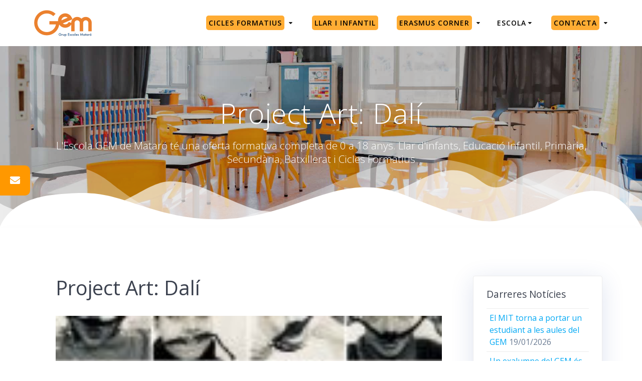

--- FILE ---
content_type: text/html; charset=UTF-8
request_url: https://escolagem.cat/2018/01/project-art-dali/
body_size: 13249
content:
<!DOCTYPE html><html lang="ca"><head><meta charset="UTF-8"><meta name="viewport" content="width=device-width, initial-scale=1"><link rel="profile" href="http://gmpg.org/xfn/11"> <script>(function (exports, d) {
            var _isReady = false,
                _event,
                _fns = [];

            function onReady(event) {
                d.removeEventListener("DOMContentLoaded", onReady);
                _isReady = true;
                _event = event;
                _fns.forEach(function (_fn) {
                    var fn = _fn[0],
                        context = _fn[1];
                    fn.call(context || exports, window.jQuery);
                });
            }

            function onReadyIe(event) {
                if (d.readyState === "complete") {
                    d.detachEvent("onreadystatechange", onReadyIe);
                    _isReady = true;
                    _event = event;
                    _fns.forEach(function (_fn) {
                        var fn = _fn[0],
                            context = _fn[1];
                        fn.call(context || exports, event);
                    });
                }
            }

            d.addEventListener && d.addEventListener("DOMContentLoaded", onReady) ||
            d.attachEvent && d.attachEvent("onreadystatechange", onReadyIe);

            function domReady(fn, context) {
                if (_isReady) {
                    fn.call(context, _event);
                }

                _fns.push([fn, context]);
            }

            exports.mesmerizeDomReady = domReady;
        })(window, document);</script> <meta name='robots' content='index, follow, max-image-preview:large, max-snippet:-1, max-video-preview:-1' /><link media="all" href="https://escolagem.cat/wp-content/cache/autoptimize/css/autoptimize_b6a5ba8bbcf9b3c1e77b98a8364b6ed3.css" rel="stylesheet" /><title>Project Art: Dalí - Escola Gem - Llar d&#039;infants, Infantil, Primària, ESO, Batxillerat i Cicles</title><link rel="canonical" href="https://escolagem.cat/2018/01/project-art-dali/" /><meta property="og:locale" content="ca_ES" /><meta property="og:type" content="article" /><meta property="og:title" content="Project Art: Dalí - Escola Gem - Llar d&#039;infants, Infantil, Primària, ESO, Batxillerat i Cicles" /><meta property="og:description" content="Enguany hem començat un projecte nou a l&#8217;àrea de plàstica on, a partir de Dalí i el seu concepte del surrealisme, hem desenvolupat diferents tallers introduint, a part de les arts plàstiques de tota la vida, les competències digitals i les arts escèniques. Podeu trobar més informació al blog de 6è: http://2006gem.blogspot.com.es/ #GEMprimària #dali #ProjectArt" /><meta property="og:url" content="https://escolagem.cat/2018/01/project-art-dali/" /><meta property="og:site_name" content="Escola Gem - Llar d&#039;infants, Infantil, Primària, ESO, Batxillerat i Cicles" /><meta property="article:published_time" content="2018-01-17T07:00:35+00:00" /><meta property="article:modified_time" content="2025-10-03T13:44:40+00:00" /><meta property="og:image" content="https://escolagem.cat/wp-content/uploads/2018/01/Dalí-és-Dalí.jpg" /><meta property="og:image:width" content="640" /><meta property="og:image:height" content="806" /><meta name="twitter:card" content="summary" /> <script type="application/ld+json" class="yoast-schema-graph">{"@context":"https://schema.org","@graph":[{"@type":"WebSite","@id":"https://escolagem.cat/#website","url":"https://escolagem.cat/","name":"Escola Gem - Llar d&#039;infants, Infantil, Prim\u00e0ria, ESO, Batxillerat i Cicles","description":"L&#039;Escola GEM de Matar\u00f3 t\u00e9 una oferta formativa completa de 0 a 18 anys. Llar d&#039;infants, Educaci\u00f3 Infantil, Prim\u00e0ria, Secund\u00e0ria, Batxillerat i Cicles Formatius","potentialAction":[{"@type":"SearchAction","target":"https://escolagem.cat/?s={search_term_string}","query-input":"required name=search_term_string"}],"inLanguage":"ca"},{"@type":"ImageObject","@id":"https://escolagem.cat/2018/01/project-art-dali/#primaryimage","inLanguage":"ca","url":"https://escolagem.cat/wp-content/uploads/2018/01/Dal\u00ed-\u00e9s-Dal\u00ed.jpg","contentUrl":"https://escolagem.cat/wp-content/uploads/2018/01/Dal\u00ed-\u00e9s-Dal\u00ed.jpg","width":640,"height":806},{"@type":"WebPage","@id":"https://escolagem.cat/2018/01/project-art-dali/#webpage","url":"https://escolagem.cat/2018/01/project-art-dali/","name":"Project Art: Dal\u00ed - Escola Gem - Llar d&#039;infants, Infantil, Prim\u00e0ria, ESO, Batxillerat i Cicles","isPartOf":{"@id":"https://escolagem.cat/#website"},"primaryImageOfPage":{"@id":"https://escolagem.cat/2018/01/project-art-dali/#primaryimage"},"datePublished":"2018-01-17T07:00:35+00:00","dateModified":"2025-10-03T13:44:40+00:00","author":{"@id":"https://escolagem.cat/#/schema/person/c3dca40f7a8c5b04f845e35e3eadd012"},"breadcrumb":{"@id":"https://escolagem.cat/2018/01/project-art-dali/#breadcrumb"},"inLanguage":"ca","potentialAction":[{"@type":"ReadAction","target":["https://escolagem.cat/2018/01/project-art-dali/"]}]},{"@type":"BreadcrumbList","@id":"https://escolagem.cat/2018/01/project-art-dali/#breadcrumb","itemListElement":[{"@type":"ListItem","position":1,"item":{"@type":"WebPage","@id":"https://escolagem.cat/","url":"https://escolagem.cat/","name":"Inici"}},{"@type":"ListItem","position":2,"item":{"@type":"WebPage","@id":"https://escolagem.cat/2018/01/project-art-dali/","url":"https://escolagem.cat/2018/01/project-art-dali/","name":"Project Art: Dal\u00ed"}}]},{"@type":"Person","@id":"https://escolagem.cat/#/schema/person/c3dca40f7a8c5b04f845e35e3eadd012","name":"webadmin","image":{"@type":"ImageObject","@id":"https://escolagem.cat/#personlogo","inLanguage":"ca","url":"https://secure.gravatar.com/avatar/f1652496a1fa49fb554b95ed3b09c756?s=96&d=mm&r=g","contentUrl":"https://secure.gravatar.com/avatar/f1652496a1fa49fb554b95ed3b09c756?s=96&d=mm&r=g","caption":"webadmin"}}]}</script> <link rel='dns-prefetch' href='//www.google.com' /><link rel='dns-prefetch' href='//fonts.googleapis.com' /><link rel='dns-prefetch' href='//s.w.org' /><link rel="alternate" type="application/rss+xml" title="Escola Gem - Llar d&#039;infants, Infantil, Primària, ESO, Batxillerat i Cicles &raquo; canal d&#039;informació" href="https://escolagem.cat/feed/" /><link rel="alternate" type="application/rss+xml" title="Escola Gem - Llar d&#039;infants, Infantil, Primària, ESO, Batxillerat i Cicles &raquo; Canal dels comentaris" href="https://escolagem.cat/comments/feed/" /><link rel="alternate" type="application/rss+xml" title="Escola Gem - Llar d&#039;infants, Infantil, Primària, ESO, Batxillerat i Cicles &raquo; Project Art: Dalí Canal dels comentaris" href="https://escolagem.cat/2018/01/project-art-dali/feed/" /> <script type="text/javascript">window._wpemojiSettings = {"baseUrl":"https:\/\/s.w.org\/images\/core\/emoji\/13.0.1\/72x72\/","ext":".png","svgUrl":"https:\/\/s.w.org\/images\/core\/emoji\/13.0.1\/svg\/","svgExt":".svg","source":{"concatemoji":"https:\/\/escolagem.cat\/wp-includes\/js\/wp-emoji-release.min.js?ver=5.7.14"}};
			!function(e,a,t){var n,r,o,i=a.createElement("canvas"),p=i.getContext&&i.getContext("2d");function s(e,t){var a=String.fromCharCode;p.clearRect(0,0,i.width,i.height),p.fillText(a.apply(this,e),0,0);e=i.toDataURL();return p.clearRect(0,0,i.width,i.height),p.fillText(a.apply(this,t),0,0),e===i.toDataURL()}function c(e){var t=a.createElement("script");t.src=e,t.defer=t.type="text/javascript",a.getElementsByTagName("head")[0].appendChild(t)}for(o=Array("flag","emoji"),t.supports={everything:!0,everythingExceptFlag:!0},r=0;r<o.length;r++)t.supports[o[r]]=function(e){if(!p||!p.fillText)return!1;switch(p.textBaseline="top",p.font="600 32px Arial",e){case"flag":return s([127987,65039,8205,9895,65039],[127987,65039,8203,9895,65039])?!1:!s([55356,56826,55356,56819],[55356,56826,8203,55356,56819])&&!s([55356,57332,56128,56423,56128,56418,56128,56421,56128,56430,56128,56423,56128,56447],[55356,57332,8203,56128,56423,8203,56128,56418,8203,56128,56421,8203,56128,56430,8203,56128,56423,8203,56128,56447]);case"emoji":return!s([55357,56424,8205,55356,57212],[55357,56424,8203,55356,57212])}return!1}(o[r]),t.supports.everything=t.supports.everything&&t.supports[o[r]],"flag"!==o[r]&&(t.supports.everythingExceptFlag=t.supports.everythingExceptFlag&&t.supports[o[r]]);t.supports.everythingExceptFlag=t.supports.everythingExceptFlag&&!t.supports.flag,t.DOMReady=!1,t.readyCallback=function(){t.DOMReady=!0},t.supports.everything||(n=function(){t.readyCallback()},a.addEventListener?(a.addEventListener("DOMContentLoaded",n,!1),e.addEventListener("load",n,!1)):(e.attachEvent("onload",n),a.attachEvent("onreadystatechange",function(){"complete"===a.readyState&&t.readyCallback()})),(n=t.source||{}).concatemoji?c(n.concatemoji):n.wpemoji&&n.twemoji&&(c(n.twemoji),c(n.wpemoji)))}(window,document,window._wpemojiSettings);</script> <link rel='stylesheet' id='mesmerize-fonts-css'  href="" data-href='https://fonts.googleapis.com/css?family=Open+Sans%3A300%2C400%2C600%2C700%7CMuli%3A300%2C300italic%2C400%2C400italic%2C600%2C600italic%2C700%2C700italic%2C900%2C900italic%7CPlayfair+Display%3A400%2C400italic%2C700%2C700italic&#038;subset=latin%2Clatin-ext&#038;display=swap' type='text/css' media='all' /><link rel='stylesheet' id='mystickyelements-google-fonts-css'  href="" data-href='https://fonts.googleapis.com/css?family=Poppins%3A400%2C500%2C600%2C700&#038;ver=5.7.14' type='text/css' media='all' /> <script type='text/javascript' id='ugb-block-frontend-js-js-extra'>var stackable = {"restUrl":"https:\/\/escolagem.cat\/wp-json\/"};</script> <script type='text/javascript' src='https://escolagem.cat/wp-content/plugins/stackable-ultimate-gutenberg-blocks/dist/frontend_blocks.js?ver=2.14.2' id='ugb-block-frontend-js-js'></script> <script type='text/javascript' src='https://escolagem.cat/wp-includes/js/jquery/jquery.min.js?ver=3.5.1' id='jquery-core-js'></script> <script type='text/javascript' src='https://escolagem.cat/wp-includes/js/jquery/jquery-migrate.min.js?ver=3.3.2' id='jquery-migrate-js'></script> <script type='text/javascript' id='jquery-js-after'>(function () {
            function setHeaderTopSpacing() {

                setTimeout(function() {
                  var headerTop = document.querySelector('.header-top');
                  var headers = document.querySelectorAll('.header-wrapper .header,.header-wrapper .header-homepage');

                  for (var i = 0; i < headers.length; i++) {
                      var item = headers[i];
                      item.style.paddingTop = headerTop.getBoundingClientRect().height + "px";
                  }

                    var languageSwitcher = document.querySelector('.mesmerize-language-switcher');

                    if(languageSwitcher){
                        languageSwitcher.style.top = "calc( " +  headerTop.getBoundingClientRect().height + "px + 1rem)" ;
                    }
                    
                }, 100);

             
            }

            window.addEventListener('resize', setHeaderTopSpacing);
            window.mesmerizeSetHeaderTopSpacing = setHeaderTopSpacing
            mesmerizeDomReady(setHeaderTopSpacing);
        })();</script> <link rel="https://api.w.org/" href="https://escolagem.cat/wp-json/" /><link rel="alternate" type="application/json" href="https://escolagem.cat/wp-json/wp/v2/posts/767" /><link rel="EditURI" type="application/rsd+xml" title="RSD" href="https://escolagem.cat/xmlrpc.php?rsd" /><link rel="wlwmanifest" type="application/wlwmanifest+xml" href="https://escolagem.cat/wp-includes/wlwmanifest.xml" /><meta name="generator" content="WordPress 5.7.14" /><link rel='shortlink' href='https://escolagem.cat/?p=767' /><link rel="alternate" type="application/json+oembed" href="https://escolagem.cat/wp-json/oembed/1.0/embed?url=https%3A%2F%2Fescolagem.cat%2F2018%2F01%2Fproject-art-dali%2F" /><link rel="alternate" type="text/xml+oembed" href="https://escolagem.cat/wp-json/oembed/1.0/embed?url=https%3A%2F%2Fescolagem.cat%2F2018%2F01%2Fproject-art-dali%2F&#038;format=xml" /><meta name="framework" content="Redux 4.1.24" /> <script type="text/javascript" data-name="async-styles">(function () {
            var links = document.querySelectorAll('link[data-href]');
            for (var i = 0; i < links.length; i++) {
                var item = links[i];
                item.href = item.getAttribute('data-href')
            }
        })();</script> <link rel="pingback" href="https://escolagem.cat/xmlrpc.php"><link rel="icon" href="https://escolagem.cat/wp-content/uploads/2018/02/cropped-LogoGem_380x380_transparent-32x32.png" sizes="32x32" /><link rel="icon" href="https://escolagem.cat/wp-content/uploads/2018/02/cropped-LogoGem_380x380_transparent-192x192.png" sizes="192x192" /><link rel="apple-touch-icon" href="https://escolagem.cat/wp-content/uploads/2018/02/cropped-LogoGem_380x380_transparent-180x180.png" /><meta name="msapplication-TileImage" content="https://escolagem.cat/wp-content/uploads/2018/02/cropped-LogoGem_380x380_transparent-270x270.png" />  <script>!function(f,b,e,v,n,t,s)
	{if(f.fbq)return;n=f.fbq=function(){n.callMethod?
	n.callMethod.apply(n,arguments):n.queue.push(arguments)};
	if(!f._fbq)f._fbq=n;n.push=n;n.loaded=!0;n.version='2.0';
	n.queue=[];t=b.createElement(e);t.async=!0;
	t.src=v;s=b.getElementsByTagName(e)[0];
	s.parentNode.insertBefore(t,s)}(window, document,'script',
	'https://connect.facebook.net/en_US/fbevents.js');
	fbq('init', '370475907837652');
	fbq('track', 'PageView');</script> <noscript><img height="1" width="1" style="display:none"
 src="https://www.facebook.com/tr?id=370475907837652&ev=PageView&noscript=1"
 /></noscript>  <script>!function(f,b,e,v,n,t,s)
	{if(f.fbq)return;n=f.fbq=function(){n.callMethod?
	n.callMethod.apply(n,arguments):n.queue.push(arguments)};
	if(!f._fbq)f._fbq=n;n.push=n;n.loaded=!0;n.version='2.0';
	n.queue=[];t=b.createElement(e);t.async=!0;
	t.src=v;s=b.getElementsByTagName(e)[0];
	s.parentNode.insertBefore(t,s)}(window, document,'script',
	'https://connect.facebook.net/en_US/fbevents.js');
	fbq('init', '950458477182356');
	fbq('track', 'PageView');</script> <noscript><img height="1" width="1" style="display:none"
 src="https://www.facebook.com/tr?id=950458477182356&ev=PageView&noscript=1"
 /></noscript>  <script>(function(w,d,s,l,i){w[l]=w[l]||[];w[l].push({'gtm.start':
	new Date().getTime(),event:'gtm.js'});var f=d.getElementsByTagName(s)[0],
	j=d.createElement(s),dl=l!='dataLayer'?'&l='+l:'';j.async=true;j.src=
	'https://www.googletagmanager.com/gtm.js?id='+i+dl;f.parentNode.insertBefore(j,f);
	})(window,document,'script','dataLayer','GTM-K5NQ8KM');</script> 
  <script async src="https://www.googletagmanager.com/gtag/js?id=AW-426114116"></script> <script>window.dataLayer = window.dataLayer || [];
	  function gtag(){dataLayer.push(arguments);}
	  gtag('js', new Date());

	  gtag('config', 'AW-426114116');</script> </head><body class="post-template-default single single-post postid-767 single-format-standard wp-custom-logo mesmerize-inner-page"> <noscript><iframe src="https://www.googletagmanager.com/ns.html?id=GTM-K5NQ8KM"
 height="0" width="0" style="display:none;visibility:hidden"></iframe></noscript> <a class="skip-link screen-reader-text" href="#page-content">Skip to content</a><div  id="page-top" class="header-top"><div class="navigation-bar coloured-nav"  data-sticky='0'  data-sticky-mobile='1'  data-sticky-to='top' ><div class="navigation-wrapper "><div class="row basis-auto"><div class="logo_col col-xs col-sm-fit"> <a href="https://escolagem.cat/" class="custom-logo-link" data-type="group"  data-dynamic-mod="true" rel="home"><img width="127" height="60" src="https://escolagem.cat/wp-content/uploads/2019/03/LogoGem_126x60Transparent-e1552493099119.png" class="custom-logo" alt="Escola Gem &#8211; Llar d&#039;infants, Infantil, Primària, ESO, Batxillerat i Cicles" /></a></div><div class="main_menu_col col-xs"><div id="mainmenu_container" class="row"><ul id="main_menu" class="active-line-bottom main-menu dropdown-menu"><li id="menu-item-13964" class="MenuJOBS menu-item menu-item-type-custom menu-item-object-custom menu-item-has-children menu-item-13964"><a><span class="resaltaMenu">Cicles Formatius</span></a><ul class="sub-menu"><li id="menu-item-7116" class="menu-item menu-item-type-post_type menu-item-object-page menu-item-7116"><a href="https://escolagem.cat/cicles-formatius/">Cicle Formatiu de Grau Mitjà</a></li><li id="menu-item-13963" class="menu-item menu-item-type-post_type menu-item-object-page menu-item-13963"><a href="https://escolagem.cat/cicle-formatiu-de-grau-superior-grafica-audiovisual/">Cicle Formatiu de Grau Superior</a></li></ul></li><li id="menu-item-3612" class="MenuJOBS menu-item menu-item-type-custom menu-item-object-custom menu-item-3612"><a href="https://escolagem.cat/llar-infantil/"><span class="resaltaMenu">Llar i Infantil</span></a></li><li id="menu-item-14004" class="MenuJOBS menu-item menu-item-type-custom menu-item-object-custom menu-item-has-children menu-item-14004"><a><span class="resaltaMenu">ERASMUS CORNER</span></a><ul class="sub-menu"><li id="menu-item-14005" class="menu-item menu-item-type-custom menu-item-object-custom menu-item-14005"><a href="https://sites.google.com/escolagem.cat/mobilitaterasmusplusgem/p%C3%A0gina-principal">Maker Faire&#8217;s hand by band</a></li><li id="menu-item-14006" class="menu-item menu-item-type-custom menu-item-object-custom menu-item-14006"><a href="https://sites.google.com/escolagem.cat/mobilitaterasmus/main-page">Hand by hand &#8211; Mentorship</a></li></ul></li><li id="menu-item-99" class="menu-item menu-item-type-custom menu-item-object-custom menu-item-has-children menu-item-99"><a>Escola</a><ul class="sub-menu"><li id="menu-item-7869" class="menu-item menu-item-type-custom menu-item-object-custom menu-item-has-children menu-item-7869"><a>L&#8217;escola</a><ul class="sub-menu"><li id="menu-item-518" class="menu-item menu-item-type-post_type menu-item-object-page menu-item-518"><a href="https://escolagem.cat/lescola/">Qui som</a></li><li id="menu-item-1898" class="menu-item menu-item-type-post_type menu-item-object-page menu-item-1898"><a href="https://escolagem.cat/lescola/fundacio/">Fundació</a></li><li id="menu-item-519" class="menu-item menu-item-type-post_type menu-item-object-page menu-item-519"><a href="https://escolagem.cat/lescola/ampa/">Associació Civil – Ampa</a></li><li id="menu-item-1903" class="menu-item menu-item-type-post_type menu-item-object-page menu-item-1903"><a href="https://escolagem.cat/lescola/consell-escolar/">Consell Escolar</a></li><li id="menu-item-1911" class="menu-item menu-item-type-post_type menu-item-object-page menu-item-1911"><a href="https://escolagem.cat/lescola/equip-huma/">Equip de Direcció</a></li><li id="menu-item-394" class="menu-item menu-item-type-post_type menu-item-object-page menu-item-394"><a href="https://escolagem.cat/projecte-educatiu-pec/">Projecte Educatiu de Centre (PEC)</a></li><li id="menu-item-9981" class="menu-item menu-item-type-post_type menu-item-object-page menu-item-9981"><a href="https://escolagem.cat/estrategia-digital-de-centre/">Estratègia Digital de Centre</a></li><li id="menu-item-5839" class="menu-item menu-item-type-post_type menu-item-object-page menu-item-5839"><a href="https://escolagem.cat/documents-de-centre/">Documents de centre</a></li><li id="menu-item-930" class="displayNone menu-item menu-item-type-post_type menu-item-object-page menu-item-930"><a href="https://escolagem.cat/serveis/orientacio-psicopedagogica/">Orientació Psicopedagògica</a></li></ul></li><li id="menu-item-7871" class="menu-item menu-item-type-custom menu-item-object-custom menu-item-7871"><a href="https://escolagem.cat/etapes/">Etapes</a></li><li id="menu-item-517" class="displayNone menu-item menu-item-type-post_type menu-item-object-page menu-item-has-children menu-item-517"><a href="https://escolagem.cat/etapes-antic/">Introducció</a><ul class="sub-menu"><li id="menu-item-520" class="menu-item menu-item-type-custom menu-item-object-custom menu-item-520"><a href="http://escolagem.cat/llar-infants/">Llar d&#8217;infants</a></li><li id="menu-item-521" class="menu-item menu-item-type-custom menu-item-object-custom menu-item-521"><a href="http://escolagem.cat/educacio-infantil/">Educació Infantil</a></li><li id="menu-item-522" class="menu-item menu-item-type-custom menu-item-object-custom menu-item-522"><a href="http://escolagem.cat/educacio-primaria/">Primària</a></li><li id="menu-item-523" class="menu-item menu-item-type-custom menu-item-object-custom menu-item-523"><a href="http://escolagem.cat/educacio-secundaria/">ESO</a></li><li id="menu-item-524" class="menu-item menu-item-type-custom menu-item-object-custom menu-item-524"><a href="http://escolagem.cat/batxillerat/">Batxillerat</a></li></ul></li><li id="menu-item-7870" class="menu-item menu-item-type-custom menu-item-object-custom menu-item-has-children menu-item-7870"><a>Serveis</a><ul class="sub-menu"><li id="menu-item-8922" class="menu-item menu-item-type-post_type menu-item-object-page menu-item-8922"><a href="https://escolagem.cat/serveis/">Presentació</a></li><li id="menu-item-516" class="displayNone menu-item menu-item-type-post_type menu-item-object-page menu-item-516"><a href="https://escolagem.cat/serveis/activitats-extraescolars/">Activitats Extraescolars</a></li><li id="menu-item-513" class="menu-item menu-item-type-post_type menu-item-object-page menu-item-513"><a href="https://escolagem.cat/serveis/casals/">Casals</a></li><li id="menu-item-515" class="menu-item menu-item-type-post_type menu-item-object-page menu-item-515"><a href="https://escolagem.cat/serveis/menjador/">Menjador</a></li><li id="menu-item-514" class="menu-item menu-item-type-post_type menu-item-object-page menu-item-514"><a href="https://escolagem.cat/serveis/acollida/">Acollida</a></li></ul></li><li id="menu-item-2881" class="displayNone menu-item menu-item-type-post_type menu-item-object-page menu-item-2881"><a href="https://escolagem.cat/gem-a-casa/">GEM a Casa</a></li></ul></li><li id="menu-item-4888" class="displayNone menu-item menu-item-type-custom menu-item-object-custom menu-item-has-children menu-item-4888"><a>Blocs</a><ul class="sub-menu"><li id="menu-item-1365" class="menu-item menu-item-type-custom menu-item-object-custom menu-item-1365"><a href="https://2022-gem.blogspot.com/">Llar d&#8217;infants 0 anys</a></li><li id="menu-item-180" class="menu-item menu-item-type-custom menu-item-object-custom menu-item-180"><a href="https://2021gem.blogspot.com/">Llar d&#8217;infants 1r any</a></li><li id="menu-item-181" class="menu-item menu-item-type-custom menu-item-object-custom menu-item-181"><a href="https://2020gem.blogspot.com/">Llar d&#8217;infants 2n any</a></li><li id="menu-item-182" class="menu-item menu-item-type-custom menu-item-object-custom menu-item-182"><a href="https://2019gem.blogspot.com/">Infantil P3</a></li><li id="menu-item-183" class="menu-item menu-item-type-custom menu-item-object-custom menu-item-183"><a href="https://2018gem.blogspot.com/">Infantil P4</a></li><li id="menu-item-184" class="menu-item menu-item-type-custom menu-item-object-custom menu-item-184"><a href="https://2017gem.blogspot.com/">Infantil P5</a></li><li id="menu-item-185" class="menu-item menu-item-type-custom menu-item-object-custom menu-item-185"><a href="https://2016gem.blogspot.com/">1r de Primària</a></li><li id="menu-item-186" class="menu-item menu-item-type-custom menu-item-object-custom menu-item-186"><a href="https://2015gem.blogspot.com/">2n de Primària</a></li><li id="menu-item-187" class="menu-item menu-item-type-custom menu-item-object-custom menu-item-187"><a href="https://2014gem.blogspot.com/">3r de Primària</a></li><li id="menu-item-188" class="menu-item menu-item-type-custom menu-item-object-custom menu-item-188"><a href="https://2013gem.blogspot.com/">4t de Primària</a></li><li id="menu-item-189" class="menu-item menu-item-type-custom menu-item-object-custom menu-item-189"><a href="https://2012gem.blogspot.com/">5è de Primària</a></li><li id="menu-item-190" class="menu-item menu-item-type-custom menu-item-object-custom menu-item-190"><a href="https://2011gem.blogspot.com/">6è de Primària</a></li><li id="menu-item-3772" class="menu-item menu-item-type-custom menu-item-object-custom menu-item-has-children menu-item-3772"><a>Canals</a><ul class="sub-menu"><li id="menu-item-304" class="menu-item menu-item-type-custom menu-item-object-custom menu-item-304"><a href="https://www.youtube.com/playlist?list=PLu-8DH0eR3_A6dSt1XQ6dpapqBMWjaMhF">Canal Infantil</a></li><li id="menu-item-305" class="menu-item menu-item-type-custom menu-item-object-custom menu-item-305"><a href="https://www.youtube.com/playlist?list=PLu-8DH0eR3_DDZtYbzxJQJGByfP7FSse_">Canal Primària</a></li><li id="menu-item-306" class="menu-item menu-item-type-custom menu-item-object-custom menu-item-306"><a href="https://www.youtube.com/playlist?list=PLu-8DH0eR3_DDZtYbzxJQJGByfP7FSse_">Canal Secundària</a></li></ul></li></ul></li><li id="menu-item-83" class="displayNone menu-item menu-item-type-custom menu-item-object-custom menu-item-has-children menu-item-83"><a>Notícies</a><ul class="sub-menu"><li id="menu-item-45" class="menu-item menu-item-type-taxonomy menu-item-object-category menu-item-45"><a href="https://escolagem.cat/category/totes/etapes/infantil/">Infantil</a></li><li id="menu-item-46" class="menu-item menu-item-type-taxonomy menu-item-object-category current-post-ancestor current-menu-parent current-post-parent menu-item-46"><a href="https://escolagem.cat/category/totes/etapes/primaria/">Primària</a></li><li id="menu-item-138" class="menu-item menu-item-type-taxonomy menu-item-object-category menu-item-138"><a href="https://escolagem.cat/category/totes/etapes/secundaria/">Secundària</a></li><li id="menu-item-235" class="menu-item menu-item-type-custom menu-item-object-custom menu-item-235"><a href="http://escolagem.cat/category/totes/">Totes</a></li></ul></li><li id="menu-item-578" class="displayNone menu-item menu-item-type-taxonomy menu-item-object-category menu-item-has-children menu-item-578"><a href="https://escolagem.cat/category/totes/projectes/">Projectes</a><ul class="sub-menu"><li id="menu-item-2717" class="menu-item menu-item-type-post_type menu-item-object-page menu-item-2717"><a href="https://escolagem.cat/projecte-de-convivencia/">Projecte de Convivència</a></li><li id="menu-item-390" class="menu-item menu-item-type-post_type menu-item-object-page menu-item-390"><a href="https://escolagem.cat/projectes-infantil/">Projectes Infantil</a></li><li id="menu-item-391" class="menu-item menu-item-type-post_type menu-item-object-page menu-item-391"><a href="https://escolagem.cat/projectes-primaria/">Projectes Primària</a></li><li id="menu-item-392" class="menu-item menu-item-type-post_type menu-item-object-page menu-item-392"><a href="https://escolagem.cat/projectes-eso/">Projectes ESO</a></li><li id="menu-item-393" class="menu-item menu-item-type-post_type menu-item-object-page menu-item-393"><a href="https://escolagem.cat/projectes-batxillerat/">Projectes Batxillerat</a></li></ul></li><li id="menu-item-7868" class="MenuJOBS menu-item menu-item-type-custom menu-item-object-custom menu-item-has-children menu-item-7868"><a><span class="resaltaMenu">Contacta</span></a><ul class="sub-menu"><li id="menu-item-4801" class="menu-item menu-item-type-post_type menu-item-object-page menu-item-4801"><a href="https://escolagem.cat/contacta/">Dades de contacte</a></li><li id="menu-item-3313" class="menu-item menu-item-type-post_type menu-item-object-page menu-item-3313"><a href="https://escolagem.cat/vols-treballar-al-gem/">Treballa al GEM</a></li><li id="menu-item-13457" class="menu-item menu-item-type-post_type menu-item-object-page menu-item-13457"><a href="https://escolagem.cat/canal-etic/">Canal Ètic</a></li></ul></li></ul></div> <a href="#" data-component="offcanvas" data-target="#offcanvas-wrapper" data-direction="right" data-width="300px" data-push="false"><div class="bubble"></div> <i class="fa fa-bars"></i> </a><div id="offcanvas-wrapper" class="hide force-hide  offcanvas-right"><div class="offcanvas-top"><div class="logo-holder"> <a href="https://escolagem.cat/" class="custom-logo-link" data-type="group"  data-dynamic-mod="true" rel="home"><img width="127" height="60" src="https://escolagem.cat/wp-content/uploads/2019/03/LogoGem_126x60Transparent-e1552493099119.png" class="custom-logo" alt="Escola Gem &#8211; Llar d&#039;infants, Infantil, Primària, ESO, Batxillerat i Cicles" /></a></div></div><div id="offcanvas-menu" class="menu-menu-principal-container"><ul id="offcanvas_menu" class="offcanvas_menu"><li class="MenuJOBS menu-item menu-item-type-custom menu-item-object-custom menu-item-has-children menu-item-13964"><a><span class="resaltaMenu">Cicles Formatius</span></a><ul class="sub-menu"><li class="menu-item menu-item-type-post_type menu-item-object-page menu-item-7116"><a href="https://escolagem.cat/cicles-formatius/">Cicle Formatiu de Grau Mitjà</a></li><li class="menu-item menu-item-type-post_type menu-item-object-page menu-item-13963"><a href="https://escolagem.cat/cicle-formatiu-de-grau-superior-grafica-audiovisual/">Cicle Formatiu de Grau Superior</a></li></ul></li><li class="MenuJOBS menu-item menu-item-type-custom menu-item-object-custom menu-item-3612"><a href="https://escolagem.cat/llar-infantil/"><span class="resaltaMenu">Llar i Infantil</span></a></li><li class="MenuJOBS menu-item menu-item-type-custom menu-item-object-custom menu-item-has-children menu-item-14004"><a><span class="resaltaMenu">ERASMUS CORNER</span></a><ul class="sub-menu"><li class="menu-item menu-item-type-custom menu-item-object-custom menu-item-14005"><a href="https://sites.google.com/escolagem.cat/mobilitaterasmusplusgem/p%C3%A0gina-principal">Maker Faire&#8217;s hand by band</a></li><li class="menu-item menu-item-type-custom menu-item-object-custom menu-item-14006"><a href="https://sites.google.com/escolagem.cat/mobilitaterasmus/main-page">Hand by hand &#8211; Mentorship</a></li></ul></li><li class="menu-item menu-item-type-custom menu-item-object-custom menu-item-has-children menu-item-99"><a>Escola</a><ul class="sub-menu"><li class="menu-item menu-item-type-custom menu-item-object-custom menu-item-has-children menu-item-7869"><a>L&#8217;escola</a><ul class="sub-menu"><li class="menu-item menu-item-type-post_type menu-item-object-page menu-item-518"><a href="https://escolagem.cat/lescola/">Qui som</a></li><li class="menu-item menu-item-type-post_type menu-item-object-page menu-item-1898"><a href="https://escolagem.cat/lescola/fundacio/">Fundació</a></li><li class="menu-item menu-item-type-post_type menu-item-object-page menu-item-519"><a href="https://escolagem.cat/lescola/ampa/">Associació Civil – Ampa</a></li><li class="menu-item menu-item-type-post_type menu-item-object-page menu-item-1903"><a href="https://escolagem.cat/lescola/consell-escolar/">Consell Escolar</a></li><li class="menu-item menu-item-type-post_type menu-item-object-page menu-item-1911"><a href="https://escolagem.cat/lescola/equip-huma/">Equip de Direcció</a></li><li class="menu-item menu-item-type-post_type menu-item-object-page menu-item-394"><a href="https://escolagem.cat/projecte-educatiu-pec/">Projecte Educatiu de Centre (PEC)</a></li><li class="menu-item menu-item-type-post_type menu-item-object-page menu-item-9981"><a href="https://escolagem.cat/estrategia-digital-de-centre/">Estratègia Digital de Centre</a></li><li class="menu-item menu-item-type-post_type menu-item-object-page menu-item-5839"><a href="https://escolagem.cat/documents-de-centre/">Documents de centre</a></li><li class="displayNone menu-item menu-item-type-post_type menu-item-object-page menu-item-930"><a href="https://escolagem.cat/serveis/orientacio-psicopedagogica/">Orientació Psicopedagògica</a></li></ul></li><li class="menu-item menu-item-type-custom menu-item-object-custom menu-item-7871"><a href="https://escolagem.cat/etapes/">Etapes</a></li><li class="displayNone menu-item menu-item-type-post_type menu-item-object-page menu-item-has-children menu-item-517"><a href="https://escolagem.cat/etapes-antic/">Introducció</a><ul class="sub-menu"><li class="menu-item menu-item-type-custom menu-item-object-custom menu-item-520"><a href="http://escolagem.cat/llar-infants/">Llar d&#8217;infants</a></li><li class="menu-item menu-item-type-custom menu-item-object-custom menu-item-521"><a href="http://escolagem.cat/educacio-infantil/">Educació Infantil</a></li><li class="menu-item menu-item-type-custom menu-item-object-custom menu-item-522"><a href="http://escolagem.cat/educacio-primaria/">Primària</a></li><li class="menu-item menu-item-type-custom menu-item-object-custom menu-item-523"><a href="http://escolagem.cat/educacio-secundaria/">ESO</a></li><li class="menu-item menu-item-type-custom menu-item-object-custom menu-item-524"><a href="http://escolagem.cat/batxillerat/">Batxillerat</a></li></ul></li><li class="menu-item menu-item-type-custom menu-item-object-custom menu-item-has-children menu-item-7870"><a>Serveis</a><ul class="sub-menu"><li class="menu-item menu-item-type-post_type menu-item-object-page menu-item-8922"><a href="https://escolagem.cat/serveis/">Presentació</a></li><li class="displayNone menu-item menu-item-type-post_type menu-item-object-page menu-item-516"><a href="https://escolagem.cat/serveis/activitats-extraescolars/">Activitats Extraescolars</a></li><li class="menu-item menu-item-type-post_type menu-item-object-page menu-item-513"><a href="https://escolagem.cat/serveis/casals/">Casals</a></li><li class="menu-item menu-item-type-post_type menu-item-object-page menu-item-515"><a href="https://escolagem.cat/serveis/menjador/">Menjador</a></li><li class="menu-item menu-item-type-post_type menu-item-object-page menu-item-514"><a href="https://escolagem.cat/serveis/acollida/">Acollida</a></li></ul></li><li class="displayNone menu-item menu-item-type-post_type menu-item-object-page menu-item-2881"><a href="https://escolagem.cat/gem-a-casa/">GEM a Casa</a></li></ul></li><li class="displayNone menu-item menu-item-type-custom menu-item-object-custom menu-item-has-children menu-item-4888"><a>Blocs</a><ul class="sub-menu"><li class="menu-item menu-item-type-custom menu-item-object-custom menu-item-1365"><a href="https://2022-gem.blogspot.com/">Llar d&#8217;infants 0 anys</a></li><li class="menu-item menu-item-type-custom menu-item-object-custom menu-item-180"><a href="https://2021gem.blogspot.com/">Llar d&#8217;infants 1r any</a></li><li class="menu-item menu-item-type-custom menu-item-object-custom menu-item-181"><a href="https://2020gem.blogspot.com/">Llar d&#8217;infants 2n any</a></li><li class="menu-item menu-item-type-custom menu-item-object-custom menu-item-182"><a href="https://2019gem.blogspot.com/">Infantil P3</a></li><li class="menu-item menu-item-type-custom menu-item-object-custom menu-item-183"><a href="https://2018gem.blogspot.com/">Infantil P4</a></li><li class="menu-item menu-item-type-custom menu-item-object-custom menu-item-184"><a href="https://2017gem.blogspot.com/">Infantil P5</a></li><li class="menu-item menu-item-type-custom menu-item-object-custom menu-item-185"><a href="https://2016gem.blogspot.com/">1r de Primària</a></li><li class="menu-item menu-item-type-custom menu-item-object-custom menu-item-186"><a href="https://2015gem.blogspot.com/">2n de Primària</a></li><li class="menu-item menu-item-type-custom menu-item-object-custom menu-item-187"><a href="https://2014gem.blogspot.com/">3r de Primària</a></li><li class="menu-item menu-item-type-custom menu-item-object-custom menu-item-188"><a href="https://2013gem.blogspot.com/">4t de Primària</a></li><li class="menu-item menu-item-type-custom menu-item-object-custom menu-item-189"><a href="https://2012gem.blogspot.com/">5è de Primària</a></li><li class="menu-item menu-item-type-custom menu-item-object-custom menu-item-190"><a href="https://2011gem.blogspot.com/">6è de Primària</a></li><li class="menu-item menu-item-type-custom menu-item-object-custom menu-item-has-children menu-item-3772"><a>Canals</a><ul class="sub-menu"><li class="menu-item menu-item-type-custom menu-item-object-custom menu-item-304"><a href="https://www.youtube.com/playlist?list=PLu-8DH0eR3_A6dSt1XQ6dpapqBMWjaMhF">Canal Infantil</a></li><li class="menu-item menu-item-type-custom menu-item-object-custom menu-item-305"><a href="https://www.youtube.com/playlist?list=PLu-8DH0eR3_DDZtYbzxJQJGByfP7FSse_">Canal Primària</a></li><li class="menu-item menu-item-type-custom menu-item-object-custom menu-item-306"><a href="https://www.youtube.com/playlist?list=PLu-8DH0eR3_DDZtYbzxJQJGByfP7FSse_">Canal Secundària</a></li></ul></li></ul></li><li class="displayNone menu-item menu-item-type-custom menu-item-object-custom menu-item-has-children menu-item-83"><a>Notícies</a><ul class="sub-menu"><li class="menu-item menu-item-type-taxonomy menu-item-object-category menu-item-45"><a href="https://escolagem.cat/category/totes/etapes/infantil/">Infantil</a></li><li class="menu-item menu-item-type-taxonomy menu-item-object-category current-post-ancestor current-menu-parent current-post-parent menu-item-46"><a href="https://escolagem.cat/category/totes/etapes/primaria/">Primària</a></li><li class="menu-item menu-item-type-taxonomy menu-item-object-category menu-item-138"><a href="https://escolagem.cat/category/totes/etapes/secundaria/">Secundària</a></li><li class="menu-item menu-item-type-custom menu-item-object-custom menu-item-235"><a href="http://escolagem.cat/category/totes/">Totes</a></li></ul></li><li class="displayNone menu-item menu-item-type-taxonomy menu-item-object-category menu-item-has-children menu-item-578"><a href="https://escolagem.cat/category/totes/projectes/">Projectes</a><ul class="sub-menu"><li class="menu-item menu-item-type-post_type menu-item-object-page menu-item-2717"><a href="https://escolagem.cat/projecte-de-convivencia/">Projecte de Convivència</a></li><li class="menu-item menu-item-type-post_type menu-item-object-page menu-item-390"><a href="https://escolagem.cat/projectes-infantil/">Projectes Infantil</a></li><li class="menu-item menu-item-type-post_type menu-item-object-page menu-item-391"><a href="https://escolagem.cat/projectes-primaria/">Projectes Primària</a></li><li class="menu-item menu-item-type-post_type menu-item-object-page menu-item-392"><a href="https://escolagem.cat/projectes-eso/">Projectes ESO</a></li><li class="menu-item menu-item-type-post_type menu-item-object-page menu-item-393"><a href="https://escolagem.cat/projectes-batxillerat/">Projectes Batxillerat</a></li></ul></li><li class="MenuJOBS menu-item menu-item-type-custom menu-item-object-custom menu-item-has-children menu-item-7868"><a><span class="resaltaMenu">Contacta</span></a><ul class="sub-menu"><li class="menu-item menu-item-type-post_type menu-item-object-page menu-item-4801"><a href="https://escolagem.cat/contacta/">Dades de contacte</a></li><li class="menu-item menu-item-type-post_type menu-item-object-page menu-item-3313"><a href="https://escolagem.cat/vols-treballar-al-gem/">Treballa al GEM</a></li><li class="menu-item menu-item-type-post_type menu-item-object-page menu-item-13457"><a href="https://escolagem.cat/canal-etic/">Canal Ètic</a></li></ul></li></ul></div></div></div></div></div></div></div><div id="page" class="site"><div class="header-wrapper"><div  class='header  color-overlay' style=''><div class="inner-header-description gridContainer"><div class="row header-description-row"><div class="col-xs col-xs-12"><h1 class="hero-title"> Project Art: Dalí</h1><p class="header-subtitle">L&#039;Escola GEM de Mataró té una oferta formativa completa de 0 a 18 anys. Llar d&#039;infants, Educació Infantil, Primària, Secundària, Batxillerat i Cicles Formatius</p></div></div></div> <script>if (window.mesmerizeSetHeaderTopSpacing) {
			window.mesmerizeSetHeaderTopSpacing();
		}</script> <div class="header-separator header-separator-bottom header-separator-reverse"><svg xmlns="http://www.w3.org/2000/svg" viewBox="0 0 1000 100" preserveAspectRatio="none"> <path class="svg-white-bg" opacity="0.33" d="M473,67.3c-203.9,88.3-263.1-34-320.3,0C66,119.1,0,59.7,0,59.7V0h1000v59.7 c0,0-62.1,26.1-94.9,29.3c-32.8,3.3-62.8-12.3-75.8-22.1C806,49.6,745.3,8.7,694.9,4.7S492.4,59,473,67.3z"/> <path class="svg-white-bg" opacity="0.66" d="M734,67.3c-45.5,0-77.2-23.2-129.1-39.1c-28.6-8.7-150.3-10.1-254,39.1 s-91.7-34.4-149.2,0C115.7,118.3,0,39.8,0,39.8V0h1000v36.5c0,0-28.2-18.5-92.1-18.5C810.2,18.1,775.7,67.3,734,67.3z"/> <path class="svg-white-bg" d="M766.1,28.9c-200-57.5-266,65.5-395.1,19.5C242,1.8,242,5.4,184.8,20.6C128,35.8,132.3,44.9,89.9,52.5C28.6,63.7,0,0,0,0 h1000c0,0-9.9,40.9-83.6,48.1S829.6,47,766.1,28.9z"/> </svg></div></div></div><div class="content post-page"><div class="gridContainer"><div class="row"><div class="col-xs-12 col-sm-8 col-md-9"><div class="post-item post-item-single"><div id="post-767"class="post-767 post type-post status-publish format-standard has-post-thumbnail hentry category-etapes category-primaria category-totes tag-dali tag-project-art"><div class="post-content-single"><h2>Project Art: Dalí</h2><div class="post-content-inner"> <img width="150" height="150" src="https://escolagem.cat/wp-content/uploads/2018/01/Dalí-és-Dalí-150x150.jpg" class="space-bottom-small space-bottom-xs wp-post-image" alt="" /><p>Enguany hem començat un projecte nou a l&#8217;àrea de plàstica on, a partir de Dalí i el seu concepte del surrealisme, hem desenvolupat diferents tallers introduint, a part de les arts plàstiques de tota la vida, les competències digitals i les arts escèniques.<br /> Podeu trobar més informació al blog de 6è: <a href="http://2006gem.blogspot.com.es/" target="_blank" rel="noopener">http://2006gem.blogspot.com.es/</a><br /> #GEMprimària #dali #ProjectArt</p><p><a href="http://escolagem.cat/wp-content/uploads/2018/01/DaliAnimation.jpg"><noscript><img class="alignnone size-full wp-image-768" src="http://escolagem.cat/wp-content/uploads/2018/01/DaliAnimation.jpg" alt="" width="640" height="319" srcset="https://escolagem.cat/wp-content/uploads/2018/01/DaliAnimation.jpg 640w, https://escolagem.cat/wp-content/uploads/2018/01/DaliAnimation-300x150.jpg 300w" sizes="(max-width: 640px) 100vw, 640px" /></noscript><img class="lazyload alignnone size-full wp-image-768" src='data:image/svg+xml,%3Csvg%20xmlns=%22http://www.w3.org/2000/svg%22%20viewBox=%220%200%20640%20319%22%3E%3C/svg%3E' data-src="http://escolagem.cat/wp-content/uploads/2018/01/DaliAnimation.jpg" alt="" width="640" height="319" data-srcset="https://escolagem.cat/wp-content/uploads/2018/01/DaliAnimation.jpg 640w, https://escolagem.cat/wp-content/uploads/2018/01/DaliAnimation-300x150.jpg 300w" data-sizes="(max-width: 640px) 100vw, 640px" /></a></p></div><p class="tags-list-child">Tags: <a href="https://escolagem.cat/tag/dali/" rel="tag">Dalí</a>, <a href="https://escolagem.cat/tag/project-art/" rel="tag">Project Art</a></p></div><nav class="navigation post-navigation" role="navigation" aria-label="Entrades"><h2 class="screen-reader-text">Navegació d&#039;entrades</h2><div class="nav-links"><div class="nav-previous"><a href="https://escolagem.cat/2018/01/erasmus-4t-deso-italia/" rel="prev"><span class="meta-nav" aria-hidden="true">Previous:</span> <span class="screen-reader-text">Previous post:</span> <span class="post-title">Erasmus+ de 4t d&#8217;ESO a Itàlia</span></a></div><div class="nav-next"><a href="https://escolagem.cat/2018/01/2a-trobada-tots-whatsapp/" rel="next"><span class="meta-nav" aria-hidden="true">Next:</span> <span class="screen-reader-text">Next post:</span> <span class="post-title">2a trobada Tots al WhatsApp</span></a></div></div></nav></div></div></div><div class="sidebar col-sm-4 col-md-3"><div class="panel bg-color-white"><div id="recent-posts-2" class="widget widget_recent_entries"><h5 class="widgettitle">Darreres notícies</h5><ul><li> <a href="https://escolagem.cat/2026/01/el-mit-torna-a-portar-un-estudiant-a-les-aules-del-gem/">El MIT torna a portar un estudiant a les aules del GEM</a> <span class="post-date">19/01/2026</span></li><li> <a href="https://escolagem.cat/2025/12/del-gem-a-delegat-de-la-generalitat-a-america-central-i-carib/">Un exalumne del GEM és delegat de la Generalitat a Amèrica Central i Carib</a> <span class="post-date">17/12/2025</span></li><li> <a href="https://escolagem.cat/2025/12/premi-a-la-creativitat-dun-grup-del-cfgm-a-la-invideogames-jam-2025/">Premi a la creativitat d’un grup del CFGM a la inVideogames Jam 2025</a> <span class="post-date">02/12/2025</span></li></ul></div><div id="categories-2" class="widget widget_categories"><h5 class="widgettitle">Categories</h5><ul><li class="cat-item cat-item-23"><a href="https://escolagem.cat/category/totes/50-anys-gem/">50 anys GEM</a></li><li class="cat-item cat-item-228"><a href="https://escolagem.cat/category/totes/etapes/cicles/">Cicles</a></li><li class="cat-item cat-item-205"><a href="https://escolagem.cat/category/totes/docents/">Docents</a></li><li class="cat-item cat-item-7"><a href="https://escolagem.cat/category/totes/espai-camins/">Espai Camins</a></li><li class="cat-item cat-item-21"><a href="https://escolagem.cat/category/totes/etapes/">Etapes</a></li><li class="cat-item cat-item-46"><a href="https://escolagem.cat/category/totes/extraescolars/">Extraescolars</a></li><li class="cat-item cat-item-74"><a href="https://escolagem.cat/category/families/">Famílies</a></li><li class="cat-item cat-item-4"><a href="https://escolagem.cat/category/totes/etapes/infantil/">Infantil</a></li><li class="cat-item cat-item-68"><a href="https://escolagem.cat/category/articles-publicats-a-la-premsa/">Premsa</a></li><li class="cat-item cat-item-5"><a href="https://escolagem.cat/category/totes/etapes/primaria/">Primària</a></li><li class="cat-item cat-item-65"><a href="https://escolagem.cat/category/totes/projectes/">Projectes</a></li><li class="cat-item cat-item-6"><a href="https://escolagem.cat/category/totes/etapes/secundaria/">Secundària</a></li><li class="cat-item cat-item-34"><a href="https://escolagem.cat/category/totes/" title="Totes les notícies publicades, ordenades per data, començant per la més recent.">Totes</a></li><li class="cat-item cat-item-1"><a href="https://escolagem.cat/category/uncategorized/">Uncategorized</a></li></ul></div><div id="calendar-3" class="widget widget_calendar"><div id="calendar_wrap" class="calendar_wrap"><table id="wp-calendar" class="wp-calendar-table"><caption>gener 2018</caption><thead><tr><th scope="col" title="Dilluns">Dl</th><th scope="col" title="Dimarts">Dt</th><th scope="col" title="Dimecres">Dc</th><th scope="col" title="Dijous">Dj</th><th scope="col" title="Divendres">Dv</th><th scope="col" title="Dissabte">Ds</th><th scope="col" title="Diumenge">Dg</th></tr></thead><tbody><tr><td>1</td><td>2</td><td>3</td><td>4</td><td>5</td><td>6</td><td>7</td></tr><tr><td>8</td><td><a href="https://escolagem.cat/2018/01/09/" aria-label="Entrades publicades el 9 de January de 2018">9</a></td><td>10</td><td>11</td><td>12</td><td><a href="https://escolagem.cat/2018/01/13/" aria-label="Entrades publicades el 13 de January de 2018">13</a></td><td>14</td></tr><tr><td><a href="https://escolagem.cat/2018/01/15/" aria-label="Entrades publicades el 15 de January de 2018">15</a></td><td>16</td><td><a href="https://escolagem.cat/2018/01/17/" aria-label="Entrades publicades el 17 de January de 2018">17</a></td><td><a href="https://escolagem.cat/2018/01/18/" aria-label="Entrades publicades el 18 de January de 2018">18</a></td><td><a href="https://escolagem.cat/2018/01/19/" aria-label="Entrades publicades el 19 de January de 2018">19</a></td><td><a href="https://escolagem.cat/2018/01/20/" aria-label="Entrades publicades el 20 de January de 2018">20</a></td><td><a href="https://escolagem.cat/2018/01/21/" aria-label="Entrades publicades el 21 de January de 2018">21</a></td></tr><tr><td><a href="https://escolagem.cat/2018/01/22/" aria-label="Entrades publicades el 22 de January de 2018">22</a></td><td><a href="https://escolagem.cat/2018/01/23/" aria-label="Entrades publicades el 23 de January de 2018">23</a></td><td><a href="https://escolagem.cat/2018/01/24/" aria-label="Entrades publicades el 24 de January de 2018">24</a></td><td>25</td><td><a href="https://escolagem.cat/2018/01/26/" aria-label="Entrades publicades el 26 de January de 2018">26</a></td><td>27</td><td><a href="https://escolagem.cat/2018/01/28/" aria-label="Entrades publicades el 28 de January de 2018">28</a></td></tr><tr><td>29</td><td><a href="https://escolagem.cat/2018/01/30/" aria-label="Entrades publicades el 30 de January de 2018">30</a></td><td><a href="https://escolagem.cat/2018/01/31/" aria-label="Entrades publicades el 31 de January de 2018">31</a></td><td class="pad" colspan="4">&nbsp;</td></tr></tbody></table><nav aria-label="Mesos anteriors i posteriors" class="wp-calendar-nav"> <span class="wp-calendar-nav-prev"><a href="https://escolagem.cat/2017/12/">&laquo; des.</a></span> <span class="pad">&nbsp;</span> <span class="wp-calendar-nav-next"><a href="https://escolagem.cat/2018/02/">febr. &raquo;</a></span></nav></div></div></div></div></div></div></div><div  class='footer footer-contact-boxes  paralax'><div  class='footer-content'><div class="gridContainer"><div class="row text-center"><div class="col-sm-3"><div data-type="group"  data-dynamic-mod="true"> <i class="big-icon fa fa-map-marker"></i><p> Carrer Àvila 9-43, 08304 Mataró<br> Passeig Cabanellas 23, 08304 Mataró</p></div></div><div class="col-sm-3"><div data-type="group"  data-dynamic-mod="true"> <i class="big-icon fa fa-envelope-o"></i><p> info@escolagem.cat</p></div></div><div class="col-sm-3"><div data-type="group"  data-dynamic-mod="true"> <i class="big-icon fa fa-phone"></i><p> +34 93 798 94 61<br> +34 93 798 98 18</p></div></div><div class="col-sm-3 footer-bg-accent"><div><div data-type="group"  data-dynamic-mod="true" class="footer-social-icons"> <a target="_blank"  class="social-icon" href="https://www.facebook.com/escolagem/"> <i class="fa fa-facebook-official"></i> </a> <a target="_blank"  class="social-icon" href="https://www.instagram.com/escolagem/"> <i class="fa fa-instagram"></i> </a> <a target="_blank"  class="social-icon" href="https://twitter.com/escolagem"> <i class="fa fa-twitter-square"></i> </a> <a target="_blank"  class="social-icon" href="https://es.linkedin.com/company/escola-gem"> <i class="fa fa-linkedin-square"></i> </a> <a target="_blank"  class="social-icon" href="https://www.youtube.com/c/EscolaGemMataro"> <i class="fa fa-youtube"></i> </a></div></div><p  class="copyright">&copy;&nbsp;&nbsp;2026&nbsp;Escola Gem - Llar d&#039;infants, Infantil, Primària, ESO, Batxillerat i Cicles.&nbsp;</p></div></div></div></div></div></div> <noscript><style>.lazyload{display:none;}</style></noscript><script data-noptimize="1">window.lazySizesConfig=window.lazySizesConfig||{};window.lazySizesConfig.loadMode=1;</script><script async data-noptimize="1" src='https://escolagem.cat/wp-content/plugins/autoptimize/classes/external/js/lazysizes.min.js?ao_version=2.8.3'></script><script type='text/javascript' id='getwid-blocks-frontend-js-js-extra'>var Getwid = {"settings":{"date_time_utc":"2026-01-31 12:16:22","google_api_key":"AIzaSyCqV50DllywMcDjQv7W_FKmZ3iKkqfkd6g"},"ajax_url":"https:\/\/escolagem.cat\/wp-admin\/admin-ajax.php","nonces":{"recaptcha_v2_contact_form":"b36d8a350d"}};</script> <script type='text/javascript' src='https://escolagem.cat/wp-content/plugins/getwid/assets/js/frontend.blocks.js?ver=1.6.11' id='getwid-blocks-frontend-js-js'></script> <script type='text/javascript' src='https://escolagem.cat/wp-includes/js/dist/vendor/wp-polyfill.min.js?ver=7.4.4' id='wp-polyfill-js'></script> <script type='text/javascript' id='wp-polyfill-js-after'>( 'fetch' in window ) || document.write( '<script src="https://escolagem.cat/wp-includes/js/dist/vendor/wp-polyfill-fetch.min.js?ver=3.0.0"></scr' + 'ipt>' );( document.contains ) || document.write( '<script src="https://escolagem.cat/wp-includes/js/dist/vendor/wp-polyfill-node-contains.min.js?ver=3.42.0"></scr' + 'ipt>' );( window.DOMRect ) || document.write( '<script src="https://escolagem.cat/wp-includes/js/dist/vendor/wp-polyfill-dom-rect.min.js?ver=3.42.0"></scr' + 'ipt>' );( window.URL && window.URL.prototype && window.URLSearchParams ) || document.write( '<script src="https://escolagem.cat/wp-includes/js/dist/vendor/wp-polyfill-url.min.js?ver=3.6.4"></scr' + 'ipt>' );( window.FormData && window.FormData.prototype.keys ) || document.write( '<script src="https://escolagem.cat/wp-includes/js/dist/vendor/wp-polyfill-formdata.min.js?ver=3.0.12"></scr' + 'ipt>' );( Element.prototype.matches && Element.prototype.closest ) || document.write( '<script src="https://escolagem.cat/wp-includes/js/dist/vendor/wp-polyfill-element-closest.min.js?ver=2.0.2"></scr' + 'ipt>' );( 'objectFit' in document.documentElement.style ) || document.write( '<script src="https://escolagem.cat/wp-includes/js/dist/vendor/wp-polyfill-object-fit.min.js?ver=2.3.4"></scr' + 'ipt>' );</script> <script type='text/javascript' src='https://escolagem.cat/wp-includes/js/dist/hooks.min.js?ver=d0188aa6c336f8bb426fe5318b7f5b72' id='wp-hooks-js'></script> <script type='text/javascript' src='https://escolagem.cat/wp-includes/js/dist/i18n.min.js?ver=6ae7d829c963a7d8856558f3f9b32b43' id='wp-i18n-js'></script> <script type='text/javascript' id='wp-i18n-js-after'>wp.i18n.setLocaleData( { 'text direction\u0004ltr': [ 'ltr' ] } );</script> <script type='text/javascript' src='https://escolagem.cat/wp-includes/js/dist/vendor/lodash.min.js?ver=4.17.21' id='lodash-js'></script> <script type='text/javascript' id='lodash-js-after'>window.lodash = _.noConflict();</script> <script type='text/javascript' src='https://escolagem.cat/wp-includes/js/dist/url.min.js?ver=7c99a9585caad6f2f16c19ecd17a86cd' id='wp-url-js'></script> <script type='text/javascript' id='wp-api-fetch-js-translations'>( function( domain, translations ) {
	var localeData = translations.locale_data[ domain ] || translations.locale_data.messages;
	localeData[""].domain = domain;
	wp.i18n.setLocaleData( localeData, domain );
} )( "default", {"translation-revision-date":"2025-12-14 10:26:42+0000","generator":"GlotPress\/4.0.3","domain":"messages","locale_data":{"messages":{"":{"domain":"messages","plural-forms":"nplurals=2; plural=n != 1;","lang":"ca"},"You are probably offline.":["Segurament no esteu en l\u00ednia."],"Media upload failed. If this is a photo or a large image, please scale it down and try again.":["Ha fallat la c\u00e0rrega del m\u00e8dia. Si aquest \u00e9s una fotografia o una imatge gran, redu\u00efu-la i proveu-ho de nou."],"An unknown error occurred.":["S'ha produ\u00eft un error desconegut."],"The response is not a valid JSON response.":["La resposta no \u00e9s una resposta JSON v\u00e0lida."]}},"comment":{"reference":"wp-includes\/js\/dist\/api-fetch.js"}} );</script> <script type='text/javascript' src='https://escolagem.cat/wp-includes/js/dist/api-fetch.min.js?ver=25cbf3644d200bdc5cab50e7966b5b03' id='wp-api-fetch-js'></script> <script type='text/javascript' id='wp-api-fetch-js-after'>wp.apiFetch.use( wp.apiFetch.createRootURLMiddleware( "https://escolagem.cat/wp-json/" ) );
wp.apiFetch.nonceMiddleware = wp.apiFetch.createNonceMiddleware( "c5063dad94" );
wp.apiFetch.use( wp.apiFetch.nonceMiddleware );
wp.apiFetch.use( wp.apiFetch.mediaUploadMiddleware );
wp.apiFetch.nonceEndpoint = "https://escolagem.cat/wp-admin/admin-ajax.php?action=rest-nonce";</script> <script type='text/javascript' id='contact-form-7-js-extra'>var wpcf7 = [];</script> <script type='text/javascript' src='https://escolagem.cat/wp-content/plugins/contact-form-7/includes/js/index.js?ver=5.4' id='contact-form-7-js'></script> <script type='text/javascript' src='https://escolagem.cat/wp-content/plugins/drag-and-drop-multiple-file-upload-contact-form-7/assets/js/codedropz-uploader-min.js?ver=1.3.5.9' id='codedropz-uploader-js'></script> <script type='text/javascript' id='dnd-upload-cf7-js-extra'>var dnd_cf7_uploader = {"ajax_url":"https:\/\/escolagem.cat\/wp-admin\/admin-ajax.php","ajax_nonce":"7721ed14ce","drag_n_drop_upload":{"tag":"h3","text":"Arrossega i deixar anar aqu\u00ed","or_separator":"o","browse":"Explora els teus fitxers","server_max_error":"Els fitxers a adjuntar superen la mida m\u00e0xima de c\u00e0rrega de 8MB","large_file":"El fitxer penjat \u00e9s massa gran","inavalid_type":"El tipus de fitxer carregat no est\u00e0 perm\u00e8s","max_file_limit":"Note : Some of the files are not uploaded ( Only %count% files allowed )","required":"This field is required.","delete":{"text":"deleting","title":"Remove"}},"dnd_text_counter":"of","disable_btn":""};</script> <script type='text/javascript' src='https://escolagem.cat/wp-content/plugins/drag-and-drop-multiple-file-upload-contact-form-7/assets/js/dnd-upload-cf7.js?ver=1.3.5.9' id='dnd-upload-cf7-js'></script> <script type='text/javascript'  defer="defer" src='https://escolagem.cat/wp-includes/js/imagesloaded.min.js?ver=4.1.4' id='imagesloaded-js'></script> <script type='text/javascript'  defer="defer" src='https://escolagem.cat/wp-includes/js/masonry.min.js?ver=4.2.2' id='masonry-js'></script> <script type='text/javascript' id='mesmerize-theme-js-extra'>var mesmerize_backstretch = {"images":["https:\/\/escolagem.cat\/wp-content\/uploads\/2023\/02\/slider-espais-infantil.jpg","https:\/\/escolagem.cat\/wp-content\/uploads\/2021\/04\/Gem_gran-5.jpg","https:\/\/escolagem.cat\/wp-content\/uploads\/2023\/02\/Gem-petit-espais-3-L.jpg","https:\/\/escolagem.cat\/wp-content\/uploads\/2021\/04\/Gem_gran-3.jpg"],"duration":"3000","transitionDuration":"1000","animateFirst":""};</script> <script type='text/javascript'  defer="defer" src='https://escolagem.cat/wp-content/themes/mesmerize/assets/js/theme.bundle.min.js?ver=1.0.20' id='mesmerize-theme-js'></script> <script type='text/javascript' src='https://escolagem.cat/wp-content/themes/highlight/assets/js/theme-child.js' id='theme-child-js'></script> <script type='text/javascript' src='https://www.google.com/recaptcha/api.js?render=6LeE9KwZAAAAAMg0vjCvXD1-NQaRmfEUECnIfOJe&#038;ver=3.0' id='google-recaptcha-js'></script> <script type='text/javascript' id='wpcf7-recaptcha-js-extra'>var wpcf7_recaptcha = {"sitekey":"6LeE9KwZAAAAAMg0vjCvXD1-NQaRmfEUECnIfOJe","actions":{"homepage":"homepage","contactform":"contactform"}};</script> <script type='text/javascript' src='https://escolagem.cat/wp-content/plugins/contact-form-7/modules/recaptcha/index.js?ver=5.4' id='wpcf7-recaptcha-js'></script> <script type='text/javascript' src='https://escolagem.cat/wp-content/plugins/mystickyelements/js/jquery.cookie.js?ver=1.9.5' id='mystickyelements-cookie-js-js'></script> <script type='text/javascript' id='mystickyelements-fronted-js-js-extra'>var mystickyelements = {"ajaxurl":"https:\/\/escolagem.cat\/wp-admin\/admin-ajax.php","ajax_nonce":"73413755cb"};</script> <script type='text/javascript' src='https://escolagem.cat/wp-content/plugins/mystickyelements/js/mystickyelements-fronted.min.js?ver=1.9.5' id='mystickyelements-fronted-js-js'></script> <script type='text/javascript'  defer="defer" src='https://escolagem.cat/wp-includes/js/wp-embed.min.js?ver=5.7.14' id='wp-embed-js'></script> <script>/(trident|msie)/i.test(navigator.userAgent) && document.getElementById && window.addEventListener && window.addEventListener("hashchange", function () {
            var t, e = location.hash.substring(1);
            /^[A-z0-9_-]+$/.test(e) && (t = document.getElementById(e)) && (/^(?:a|select|input|button|textarea)$/i.test(t.tagName) || (t.tabIndex = -1), t.focus())
        }, !1);</script> <div  dir="rtl"                 class="mystickyelements-fixed mystickyelements-position-left mystickyelements-position-screen-center mystickyelements-position-mobile-right mystickyelements-on-hover mystickyelements-size-large mystickyelements-mobile-size-large mystickyelements-entry-effect-slide-in mystickyelements-templates-default"><div class="mystickyelement-lists-wrap"><ul class="mystickyelements-lists mystickyno-minimize"><li id="mystickyelements-social-phone"
 class="mystickyelements-social-icon-li mystickyelements-social-phone  element-mobile-on"> <span class="mystickyelements-social-icon social-phone social-custom"
 style="background: #1e73be" > <a href="tel:+34937989461"  > <i class="fa fa-phone" ></i> </a> </span> <span class="mystickyelements-social-text " style= "background: #1e73be;" > <a href="tel:+34937989461"   > GEM Gran </a> </span></li><li id="mystickyelements-social-custom_one"
 class="mystickyelements-social-icon-li mystickyelements-social-custom_one  element-desktop-on element-mobile-on"> <span class="mystickyelements-social-icon social-custom_one social-custom"
 style="background: #ff9800" > <a href="https://escolagem.cat/contacta/#informacio"  > <i class="fas fa-envelope" ></i> </a> </span> <span class="mystickyelements-social-text " style= "background: #ff9800;" > <a href="https://escolagem.cat/contacta/#informacio"   > Contacta </a> </span></li></ul></div></div></body></html>

--- FILE ---
content_type: text/html; charset=utf-8
request_url: https://www.google.com/recaptcha/api2/anchor?ar=1&k=6LeE9KwZAAAAAMg0vjCvXD1-NQaRmfEUECnIfOJe&co=aHR0cHM6Ly9lc2NvbGFnZW0uY2F0OjQ0Mw..&hl=en&v=N67nZn4AqZkNcbeMu4prBgzg&size=invisible&anchor-ms=20000&execute-ms=30000&cb=emfz00b5he3o
body_size: 48675
content:
<!DOCTYPE HTML><html dir="ltr" lang="en"><head><meta http-equiv="Content-Type" content="text/html; charset=UTF-8">
<meta http-equiv="X-UA-Compatible" content="IE=edge">
<title>reCAPTCHA</title>
<style type="text/css">
/* cyrillic-ext */
@font-face {
  font-family: 'Roboto';
  font-style: normal;
  font-weight: 400;
  font-stretch: 100%;
  src: url(//fonts.gstatic.com/s/roboto/v48/KFO7CnqEu92Fr1ME7kSn66aGLdTylUAMa3GUBHMdazTgWw.woff2) format('woff2');
  unicode-range: U+0460-052F, U+1C80-1C8A, U+20B4, U+2DE0-2DFF, U+A640-A69F, U+FE2E-FE2F;
}
/* cyrillic */
@font-face {
  font-family: 'Roboto';
  font-style: normal;
  font-weight: 400;
  font-stretch: 100%;
  src: url(//fonts.gstatic.com/s/roboto/v48/KFO7CnqEu92Fr1ME7kSn66aGLdTylUAMa3iUBHMdazTgWw.woff2) format('woff2');
  unicode-range: U+0301, U+0400-045F, U+0490-0491, U+04B0-04B1, U+2116;
}
/* greek-ext */
@font-face {
  font-family: 'Roboto';
  font-style: normal;
  font-weight: 400;
  font-stretch: 100%;
  src: url(//fonts.gstatic.com/s/roboto/v48/KFO7CnqEu92Fr1ME7kSn66aGLdTylUAMa3CUBHMdazTgWw.woff2) format('woff2');
  unicode-range: U+1F00-1FFF;
}
/* greek */
@font-face {
  font-family: 'Roboto';
  font-style: normal;
  font-weight: 400;
  font-stretch: 100%;
  src: url(//fonts.gstatic.com/s/roboto/v48/KFO7CnqEu92Fr1ME7kSn66aGLdTylUAMa3-UBHMdazTgWw.woff2) format('woff2');
  unicode-range: U+0370-0377, U+037A-037F, U+0384-038A, U+038C, U+038E-03A1, U+03A3-03FF;
}
/* math */
@font-face {
  font-family: 'Roboto';
  font-style: normal;
  font-weight: 400;
  font-stretch: 100%;
  src: url(//fonts.gstatic.com/s/roboto/v48/KFO7CnqEu92Fr1ME7kSn66aGLdTylUAMawCUBHMdazTgWw.woff2) format('woff2');
  unicode-range: U+0302-0303, U+0305, U+0307-0308, U+0310, U+0312, U+0315, U+031A, U+0326-0327, U+032C, U+032F-0330, U+0332-0333, U+0338, U+033A, U+0346, U+034D, U+0391-03A1, U+03A3-03A9, U+03B1-03C9, U+03D1, U+03D5-03D6, U+03F0-03F1, U+03F4-03F5, U+2016-2017, U+2034-2038, U+203C, U+2040, U+2043, U+2047, U+2050, U+2057, U+205F, U+2070-2071, U+2074-208E, U+2090-209C, U+20D0-20DC, U+20E1, U+20E5-20EF, U+2100-2112, U+2114-2115, U+2117-2121, U+2123-214F, U+2190, U+2192, U+2194-21AE, U+21B0-21E5, U+21F1-21F2, U+21F4-2211, U+2213-2214, U+2216-22FF, U+2308-230B, U+2310, U+2319, U+231C-2321, U+2336-237A, U+237C, U+2395, U+239B-23B7, U+23D0, U+23DC-23E1, U+2474-2475, U+25AF, U+25B3, U+25B7, U+25BD, U+25C1, U+25CA, U+25CC, U+25FB, U+266D-266F, U+27C0-27FF, U+2900-2AFF, U+2B0E-2B11, U+2B30-2B4C, U+2BFE, U+3030, U+FF5B, U+FF5D, U+1D400-1D7FF, U+1EE00-1EEFF;
}
/* symbols */
@font-face {
  font-family: 'Roboto';
  font-style: normal;
  font-weight: 400;
  font-stretch: 100%;
  src: url(//fonts.gstatic.com/s/roboto/v48/KFO7CnqEu92Fr1ME7kSn66aGLdTylUAMaxKUBHMdazTgWw.woff2) format('woff2');
  unicode-range: U+0001-000C, U+000E-001F, U+007F-009F, U+20DD-20E0, U+20E2-20E4, U+2150-218F, U+2190, U+2192, U+2194-2199, U+21AF, U+21E6-21F0, U+21F3, U+2218-2219, U+2299, U+22C4-22C6, U+2300-243F, U+2440-244A, U+2460-24FF, U+25A0-27BF, U+2800-28FF, U+2921-2922, U+2981, U+29BF, U+29EB, U+2B00-2BFF, U+4DC0-4DFF, U+FFF9-FFFB, U+10140-1018E, U+10190-1019C, U+101A0, U+101D0-101FD, U+102E0-102FB, U+10E60-10E7E, U+1D2C0-1D2D3, U+1D2E0-1D37F, U+1F000-1F0FF, U+1F100-1F1AD, U+1F1E6-1F1FF, U+1F30D-1F30F, U+1F315, U+1F31C, U+1F31E, U+1F320-1F32C, U+1F336, U+1F378, U+1F37D, U+1F382, U+1F393-1F39F, U+1F3A7-1F3A8, U+1F3AC-1F3AF, U+1F3C2, U+1F3C4-1F3C6, U+1F3CA-1F3CE, U+1F3D4-1F3E0, U+1F3ED, U+1F3F1-1F3F3, U+1F3F5-1F3F7, U+1F408, U+1F415, U+1F41F, U+1F426, U+1F43F, U+1F441-1F442, U+1F444, U+1F446-1F449, U+1F44C-1F44E, U+1F453, U+1F46A, U+1F47D, U+1F4A3, U+1F4B0, U+1F4B3, U+1F4B9, U+1F4BB, U+1F4BF, U+1F4C8-1F4CB, U+1F4D6, U+1F4DA, U+1F4DF, U+1F4E3-1F4E6, U+1F4EA-1F4ED, U+1F4F7, U+1F4F9-1F4FB, U+1F4FD-1F4FE, U+1F503, U+1F507-1F50B, U+1F50D, U+1F512-1F513, U+1F53E-1F54A, U+1F54F-1F5FA, U+1F610, U+1F650-1F67F, U+1F687, U+1F68D, U+1F691, U+1F694, U+1F698, U+1F6AD, U+1F6B2, U+1F6B9-1F6BA, U+1F6BC, U+1F6C6-1F6CF, U+1F6D3-1F6D7, U+1F6E0-1F6EA, U+1F6F0-1F6F3, U+1F6F7-1F6FC, U+1F700-1F7FF, U+1F800-1F80B, U+1F810-1F847, U+1F850-1F859, U+1F860-1F887, U+1F890-1F8AD, U+1F8B0-1F8BB, U+1F8C0-1F8C1, U+1F900-1F90B, U+1F93B, U+1F946, U+1F984, U+1F996, U+1F9E9, U+1FA00-1FA6F, U+1FA70-1FA7C, U+1FA80-1FA89, U+1FA8F-1FAC6, U+1FACE-1FADC, U+1FADF-1FAE9, U+1FAF0-1FAF8, U+1FB00-1FBFF;
}
/* vietnamese */
@font-face {
  font-family: 'Roboto';
  font-style: normal;
  font-weight: 400;
  font-stretch: 100%;
  src: url(//fonts.gstatic.com/s/roboto/v48/KFO7CnqEu92Fr1ME7kSn66aGLdTylUAMa3OUBHMdazTgWw.woff2) format('woff2');
  unicode-range: U+0102-0103, U+0110-0111, U+0128-0129, U+0168-0169, U+01A0-01A1, U+01AF-01B0, U+0300-0301, U+0303-0304, U+0308-0309, U+0323, U+0329, U+1EA0-1EF9, U+20AB;
}
/* latin-ext */
@font-face {
  font-family: 'Roboto';
  font-style: normal;
  font-weight: 400;
  font-stretch: 100%;
  src: url(//fonts.gstatic.com/s/roboto/v48/KFO7CnqEu92Fr1ME7kSn66aGLdTylUAMa3KUBHMdazTgWw.woff2) format('woff2');
  unicode-range: U+0100-02BA, U+02BD-02C5, U+02C7-02CC, U+02CE-02D7, U+02DD-02FF, U+0304, U+0308, U+0329, U+1D00-1DBF, U+1E00-1E9F, U+1EF2-1EFF, U+2020, U+20A0-20AB, U+20AD-20C0, U+2113, U+2C60-2C7F, U+A720-A7FF;
}
/* latin */
@font-face {
  font-family: 'Roboto';
  font-style: normal;
  font-weight: 400;
  font-stretch: 100%;
  src: url(//fonts.gstatic.com/s/roboto/v48/KFO7CnqEu92Fr1ME7kSn66aGLdTylUAMa3yUBHMdazQ.woff2) format('woff2');
  unicode-range: U+0000-00FF, U+0131, U+0152-0153, U+02BB-02BC, U+02C6, U+02DA, U+02DC, U+0304, U+0308, U+0329, U+2000-206F, U+20AC, U+2122, U+2191, U+2193, U+2212, U+2215, U+FEFF, U+FFFD;
}
/* cyrillic-ext */
@font-face {
  font-family: 'Roboto';
  font-style: normal;
  font-weight: 500;
  font-stretch: 100%;
  src: url(//fonts.gstatic.com/s/roboto/v48/KFO7CnqEu92Fr1ME7kSn66aGLdTylUAMa3GUBHMdazTgWw.woff2) format('woff2');
  unicode-range: U+0460-052F, U+1C80-1C8A, U+20B4, U+2DE0-2DFF, U+A640-A69F, U+FE2E-FE2F;
}
/* cyrillic */
@font-face {
  font-family: 'Roboto';
  font-style: normal;
  font-weight: 500;
  font-stretch: 100%;
  src: url(//fonts.gstatic.com/s/roboto/v48/KFO7CnqEu92Fr1ME7kSn66aGLdTylUAMa3iUBHMdazTgWw.woff2) format('woff2');
  unicode-range: U+0301, U+0400-045F, U+0490-0491, U+04B0-04B1, U+2116;
}
/* greek-ext */
@font-face {
  font-family: 'Roboto';
  font-style: normal;
  font-weight: 500;
  font-stretch: 100%;
  src: url(//fonts.gstatic.com/s/roboto/v48/KFO7CnqEu92Fr1ME7kSn66aGLdTylUAMa3CUBHMdazTgWw.woff2) format('woff2');
  unicode-range: U+1F00-1FFF;
}
/* greek */
@font-face {
  font-family: 'Roboto';
  font-style: normal;
  font-weight: 500;
  font-stretch: 100%;
  src: url(//fonts.gstatic.com/s/roboto/v48/KFO7CnqEu92Fr1ME7kSn66aGLdTylUAMa3-UBHMdazTgWw.woff2) format('woff2');
  unicode-range: U+0370-0377, U+037A-037F, U+0384-038A, U+038C, U+038E-03A1, U+03A3-03FF;
}
/* math */
@font-face {
  font-family: 'Roboto';
  font-style: normal;
  font-weight: 500;
  font-stretch: 100%;
  src: url(//fonts.gstatic.com/s/roboto/v48/KFO7CnqEu92Fr1ME7kSn66aGLdTylUAMawCUBHMdazTgWw.woff2) format('woff2');
  unicode-range: U+0302-0303, U+0305, U+0307-0308, U+0310, U+0312, U+0315, U+031A, U+0326-0327, U+032C, U+032F-0330, U+0332-0333, U+0338, U+033A, U+0346, U+034D, U+0391-03A1, U+03A3-03A9, U+03B1-03C9, U+03D1, U+03D5-03D6, U+03F0-03F1, U+03F4-03F5, U+2016-2017, U+2034-2038, U+203C, U+2040, U+2043, U+2047, U+2050, U+2057, U+205F, U+2070-2071, U+2074-208E, U+2090-209C, U+20D0-20DC, U+20E1, U+20E5-20EF, U+2100-2112, U+2114-2115, U+2117-2121, U+2123-214F, U+2190, U+2192, U+2194-21AE, U+21B0-21E5, U+21F1-21F2, U+21F4-2211, U+2213-2214, U+2216-22FF, U+2308-230B, U+2310, U+2319, U+231C-2321, U+2336-237A, U+237C, U+2395, U+239B-23B7, U+23D0, U+23DC-23E1, U+2474-2475, U+25AF, U+25B3, U+25B7, U+25BD, U+25C1, U+25CA, U+25CC, U+25FB, U+266D-266F, U+27C0-27FF, U+2900-2AFF, U+2B0E-2B11, U+2B30-2B4C, U+2BFE, U+3030, U+FF5B, U+FF5D, U+1D400-1D7FF, U+1EE00-1EEFF;
}
/* symbols */
@font-face {
  font-family: 'Roboto';
  font-style: normal;
  font-weight: 500;
  font-stretch: 100%;
  src: url(//fonts.gstatic.com/s/roboto/v48/KFO7CnqEu92Fr1ME7kSn66aGLdTylUAMaxKUBHMdazTgWw.woff2) format('woff2');
  unicode-range: U+0001-000C, U+000E-001F, U+007F-009F, U+20DD-20E0, U+20E2-20E4, U+2150-218F, U+2190, U+2192, U+2194-2199, U+21AF, U+21E6-21F0, U+21F3, U+2218-2219, U+2299, U+22C4-22C6, U+2300-243F, U+2440-244A, U+2460-24FF, U+25A0-27BF, U+2800-28FF, U+2921-2922, U+2981, U+29BF, U+29EB, U+2B00-2BFF, U+4DC0-4DFF, U+FFF9-FFFB, U+10140-1018E, U+10190-1019C, U+101A0, U+101D0-101FD, U+102E0-102FB, U+10E60-10E7E, U+1D2C0-1D2D3, U+1D2E0-1D37F, U+1F000-1F0FF, U+1F100-1F1AD, U+1F1E6-1F1FF, U+1F30D-1F30F, U+1F315, U+1F31C, U+1F31E, U+1F320-1F32C, U+1F336, U+1F378, U+1F37D, U+1F382, U+1F393-1F39F, U+1F3A7-1F3A8, U+1F3AC-1F3AF, U+1F3C2, U+1F3C4-1F3C6, U+1F3CA-1F3CE, U+1F3D4-1F3E0, U+1F3ED, U+1F3F1-1F3F3, U+1F3F5-1F3F7, U+1F408, U+1F415, U+1F41F, U+1F426, U+1F43F, U+1F441-1F442, U+1F444, U+1F446-1F449, U+1F44C-1F44E, U+1F453, U+1F46A, U+1F47D, U+1F4A3, U+1F4B0, U+1F4B3, U+1F4B9, U+1F4BB, U+1F4BF, U+1F4C8-1F4CB, U+1F4D6, U+1F4DA, U+1F4DF, U+1F4E3-1F4E6, U+1F4EA-1F4ED, U+1F4F7, U+1F4F9-1F4FB, U+1F4FD-1F4FE, U+1F503, U+1F507-1F50B, U+1F50D, U+1F512-1F513, U+1F53E-1F54A, U+1F54F-1F5FA, U+1F610, U+1F650-1F67F, U+1F687, U+1F68D, U+1F691, U+1F694, U+1F698, U+1F6AD, U+1F6B2, U+1F6B9-1F6BA, U+1F6BC, U+1F6C6-1F6CF, U+1F6D3-1F6D7, U+1F6E0-1F6EA, U+1F6F0-1F6F3, U+1F6F7-1F6FC, U+1F700-1F7FF, U+1F800-1F80B, U+1F810-1F847, U+1F850-1F859, U+1F860-1F887, U+1F890-1F8AD, U+1F8B0-1F8BB, U+1F8C0-1F8C1, U+1F900-1F90B, U+1F93B, U+1F946, U+1F984, U+1F996, U+1F9E9, U+1FA00-1FA6F, U+1FA70-1FA7C, U+1FA80-1FA89, U+1FA8F-1FAC6, U+1FACE-1FADC, U+1FADF-1FAE9, U+1FAF0-1FAF8, U+1FB00-1FBFF;
}
/* vietnamese */
@font-face {
  font-family: 'Roboto';
  font-style: normal;
  font-weight: 500;
  font-stretch: 100%;
  src: url(//fonts.gstatic.com/s/roboto/v48/KFO7CnqEu92Fr1ME7kSn66aGLdTylUAMa3OUBHMdazTgWw.woff2) format('woff2');
  unicode-range: U+0102-0103, U+0110-0111, U+0128-0129, U+0168-0169, U+01A0-01A1, U+01AF-01B0, U+0300-0301, U+0303-0304, U+0308-0309, U+0323, U+0329, U+1EA0-1EF9, U+20AB;
}
/* latin-ext */
@font-face {
  font-family: 'Roboto';
  font-style: normal;
  font-weight: 500;
  font-stretch: 100%;
  src: url(//fonts.gstatic.com/s/roboto/v48/KFO7CnqEu92Fr1ME7kSn66aGLdTylUAMa3KUBHMdazTgWw.woff2) format('woff2');
  unicode-range: U+0100-02BA, U+02BD-02C5, U+02C7-02CC, U+02CE-02D7, U+02DD-02FF, U+0304, U+0308, U+0329, U+1D00-1DBF, U+1E00-1E9F, U+1EF2-1EFF, U+2020, U+20A0-20AB, U+20AD-20C0, U+2113, U+2C60-2C7F, U+A720-A7FF;
}
/* latin */
@font-face {
  font-family: 'Roboto';
  font-style: normal;
  font-weight: 500;
  font-stretch: 100%;
  src: url(//fonts.gstatic.com/s/roboto/v48/KFO7CnqEu92Fr1ME7kSn66aGLdTylUAMa3yUBHMdazQ.woff2) format('woff2');
  unicode-range: U+0000-00FF, U+0131, U+0152-0153, U+02BB-02BC, U+02C6, U+02DA, U+02DC, U+0304, U+0308, U+0329, U+2000-206F, U+20AC, U+2122, U+2191, U+2193, U+2212, U+2215, U+FEFF, U+FFFD;
}
/* cyrillic-ext */
@font-face {
  font-family: 'Roboto';
  font-style: normal;
  font-weight: 900;
  font-stretch: 100%;
  src: url(//fonts.gstatic.com/s/roboto/v48/KFO7CnqEu92Fr1ME7kSn66aGLdTylUAMa3GUBHMdazTgWw.woff2) format('woff2');
  unicode-range: U+0460-052F, U+1C80-1C8A, U+20B4, U+2DE0-2DFF, U+A640-A69F, U+FE2E-FE2F;
}
/* cyrillic */
@font-face {
  font-family: 'Roboto';
  font-style: normal;
  font-weight: 900;
  font-stretch: 100%;
  src: url(//fonts.gstatic.com/s/roboto/v48/KFO7CnqEu92Fr1ME7kSn66aGLdTylUAMa3iUBHMdazTgWw.woff2) format('woff2');
  unicode-range: U+0301, U+0400-045F, U+0490-0491, U+04B0-04B1, U+2116;
}
/* greek-ext */
@font-face {
  font-family: 'Roboto';
  font-style: normal;
  font-weight: 900;
  font-stretch: 100%;
  src: url(//fonts.gstatic.com/s/roboto/v48/KFO7CnqEu92Fr1ME7kSn66aGLdTylUAMa3CUBHMdazTgWw.woff2) format('woff2');
  unicode-range: U+1F00-1FFF;
}
/* greek */
@font-face {
  font-family: 'Roboto';
  font-style: normal;
  font-weight: 900;
  font-stretch: 100%;
  src: url(//fonts.gstatic.com/s/roboto/v48/KFO7CnqEu92Fr1ME7kSn66aGLdTylUAMa3-UBHMdazTgWw.woff2) format('woff2');
  unicode-range: U+0370-0377, U+037A-037F, U+0384-038A, U+038C, U+038E-03A1, U+03A3-03FF;
}
/* math */
@font-face {
  font-family: 'Roboto';
  font-style: normal;
  font-weight: 900;
  font-stretch: 100%;
  src: url(//fonts.gstatic.com/s/roboto/v48/KFO7CnqEu92Fr1ME7kSn66aGLdTylUAMawCUBHMdazTgWw.woff2) format('woff2');
  unicode-range: U+0302-0303, U+0305, U+0307-0308, U+0310, U+0312, U+0315, U+031A, U+0326-0327, U+032C, U+032F-0330, U+0332-0333, U+0338, U+033A, U+0346, U+034D, U+0391-03A1, U+03A3-03A9, U+03B1-03C9, U+03D1, U+03D5-03D6, U+03F0-03F1, U+03F4-03F5, U+2016-2017, U+2034-2038, U+203C, U+2040, U+2043, U+2047, U+2050, U+2057, U+205F, U+2070-2071, U+2074-208E, U+2090-209C, U+20D0-20DC, U+20E1, U+20E5-20EF, U+2100-2112, U+2114-2115, U+2117-2121, U+2123-214F, U+2190, U+2192, U+2194-21AE, U+21B0-21E5, U+21F1-21F2, U+21F4-2211, U+2213-2214, U+2216-22FF, U+2308-230B, U+2310, U+2319, U+231C-2321, U+2336-237A, U+237C, U+2395, U+239B-23B7, U+23D0, U+23DC-23E1, U+2474-2475, U+25AF, U+25B3, U+25B7, U+25BD, U+25C1, U+25CA, U+25CC, U+25FB, U+266D-266F, U+27C0-27FF, U+2900-2AFF, U+2B0E-2B11, U+2B30-2B4C, U+2BFE, U+3030, U+FF5B, U+FF5D, U+1D400-1D7FF, U+1EE00-1EEFF;
}
/* symbols */
@font-face {
  font-family: 'Roboto';
  font-style: normal;
  font-weight: 900;
  font-stretch: 100%;
  src: url(//fonts.gstatic.com/s/roboto/v48/KFO7CnqEu92Fr1ME7kSn66aGLdTylUAMaxKUBHMdazTgWw.woff2) format('woff2');
  unicode-range: U+0001-000C, U+000E-001F, U+007F-009F, U+20DD-20E0, U+20E2-20E4, U+2150-218F, U+2190, U+2192, U+2194-2199, U+21AF, U+21E6-21F0, U+21F3, U+2218-2219, U+2299, U+22C4-22C6, U+2300-243F, U+2440-244A, U+2460-24FF, U+25A0-27BF, U+2800-28FF, U+2921-2922, U+2981, U+29BF, U+29EB, U+2B00-2BFF, U+4DC0-4DFF, U+FFF9-FFFB, U+10140-1018E, U+10190-1019C, U+101A0, U+101D0-101FD, U+102E0-102FB, U+10E60-10E7E, U+1D2C0-1D2D3, U+1D2E0-1D37F, U+1F000-1F0FF, U+1F100-1F1AD, U+1F1E6-1F1FF, U+1F30D-1F30F, U+1F315, U+1F31C, U+1F31E, U+1F320-1F32C, U+1F336, U+1F378, U+1F37D, U+1F382, U+1F393-1F39F, U+1F3A7-1F3A8, U+1F3AC-1F3AF, U+1F3C2, U+1F3C4-1F3C6, U+1F3CA-1F3CE, U+1F3D4-1F3E0, U+1F3ED, U+1F3F1-1F3F3, U+1F3F5-1F3F7, U+1F408, U+1F415, U+1F41F, U+1F426, U+1F43F, U+1F441-1F442, U+1F444, U+1F446-1F449, U+1F44C-1F44E, U+1F453, U+1F46A, U+1F47D, U+1F4A3, U+1F4B0, U+1F4B3, U+1F4B9, U+1F4BB, U+1F4BF, U+1F4C8-1F4CB, U+1F4D6, U+1F4DA, U+1F4DF, U+1F4E3-1F4E6, U+1F4EA-1F4ED, U+1F4F7, U+1F4F9-1F4FB, U+1F4FD-1F4FE, U+1F503, U+1F507-1F50B, U+1F50D, U+1F512-1F513, U+1F53E-1F54A, U+1F54F-1F5FA, U+1F610, U+1F650-1F67F, U+1F687, U+1F68D, U+1F691, U+1F694, U+1F698, U+1F6AD, U+1F6B2, U+1F6B9-1F6BA, U+1F6BC, U+1F6C6-1F6CF, U+1F6D3-1F6D7, U+1F6E0-1F6EA, U+1F6F0-1F6F3, U+1F6F7-1F6FC, U+1F700-1F7FF, U+1F800-1F80B, U+1F810-1F847, U+1F850-1F859, U+1F860-1F887, U+1F890-1F8AD, U+1F8B0-1F8BB, U+1F8C0-1F8C1, U+1F900-1F90B, U+1F93B, U+1F946, U+1F984, U+1F996, U+1F9E9, U+1FA00-1FA6F, U+1FA70-1FA7C, U+1FA80-1FA89, U+1FA8F-1FAC6, U+1FACE-1FADC, U+1FADF-1FAE9, U+1FAF0-1FAF8, U+1FB00-1FBFF;
}
/* vietnamese */
@font-face {
  font-family: 'Roboto';
  font-style: normal;
  font-weight: 900;
  font-stretch: 100%;
  src: url(//fonts.gstatic.com/s/roboto/v48/KFO7CnqEu92Fr1ME7kSn66aGLdTylUAMa3OUBHMdazTgWw.woff2) format('woff2');
  unicode-range: U+0102-0103, U+0110-0111, U+0128-0129, U+0168-0169, U+01A0-01A1, U+01AF-01B0, U+0300-0301, U+0303-0304, U+0308-0309, U+0323, U+0329, U+1EA0-1EF9, U+20AB;
}
/* latin-ext */
@font-face {
  font-family: 'Roboto';
  font-style: normal;
  font-weight: 900;
  font-stretch: 100%;
  src: url(//fonts.gstatic.com/s/roboto/v48/KFO7CnqEu92Fr1ME7kSn66aGLdTylUAMa3KUBHMdazTgWw.woff2) format('woff2');
  unicode-range: U+0100-02BA, U+02BD-02C5, U+02C7-02CC, U+02CE-02D7, U+02DD-02FF, U+0304, U+0308, U+0329, U+1D00-1DBF, U+1E00-1E9F, U+1EF2-1EFF, U+2020, U+20A0-20AB, U+20AD-20C0, U+2113, U+2C60-2C7F, U+A720-A7FF;
}
/* latin */
@font-face {
  font-family: 'Roboto';
  font-style: normal;
  font-weight: 900;
  font-stretch: 100%;
  src: url(//fonts.gstatic.com/s/roboto/v48/KFO7CnqEu92Fr1ME7kSn66aGLdTylUAMa3yUBHMdazQ.woff2) format('woff2');
  unicode-range: U+0000-00FF, U+0131, U+0152-0153, U+02BB-02BC, U+02C6, U+02DA, U+02DC, U+0304, U+0308, U+0329, U+2000-206F, U+20AC, U+2122, U+2191, U+2193, U+2212, U+2215, U+FEFF, U+FFFD;
}

</style>
<link rel="stylesheet" type="text/css" href="https://www.gstatic.com/recaptcha/releases/N67nZn4AqZkNcbeMu4prBgzg/styles__ltr.css">
<script nonce="DAa7bQLAjQ3LEJVbTizPaA" type="text/javascript">window['__recaptcha_api'] = 'https://www.google.com/recaptcha/api2/';</script>
<script type="text/javascript" src="https://www.gstatic.com/recaptcha/releases/N67nZn4AqZkNcbeMu4prBgzg/recaptcha__en.js" nonce="DAa7bQLAjQ3LEJVbTizPaA">
      
    </script></head>
<body><div id="rc-anchor-alert" class="rc-anchor-alert"></div>
<input type="hidden" id="recaptcha-token" value="[base64]">
<script type="text/javascript" nonce="DAa7bQLAjQ3LEJVbTizPaA">
      recaptcha.anchor.Main.init("[\x22ainput\x22,[\x22bgdata\x22,\x22\x22,\[base64]/[base64]/[base64]/bmV3IHJbeF0oY1swXSk6RT09Mj9uZXcgclt4XShjWzBdLGNbMV0pOkU9PTM/bmV3IHJbeF0oY1swXSxjWzFdLGNbMl0pOkU9PTQ/[base64]/[base64]/[base64]/[base64]/[base64]/[base64]/[base64]/[base64]\x22,\[base64]\x22,\[base64]/Dt3bDkGzDvxrCl3cHGWF/[base64]/[base64]/CqSXDt8KdwpbDhHM+E8KKw4TDm8KkFVQIHQrCiMKDaiHDlcOrYsO/wqzCuRFbBcKlwrYrAMO4w5d4T8KTB8K+TXN9wonDtcOmwqXChnkxwqpUwpXCjTXDv8K6e1Vew59Pw61oKy/[base64]/[base64]/Ck1FWGsKea3zDjm/CkFwaw5kBOcONdsKmw43ChT/DrXk/SsOywoZfQsOHw6PDksOLwqhMKmM0wp/Ci8O5XSZOZBTCozEpTMOof8KYF1kCw6PDmlzDtsO4RcOdbMKPDcO/csK+AsOFwptzwrZLLi7DvgBHLkHDjDXDqiQnwrQdHAV8XRUqEzDClsKIdcKAKMK3w6TDkxnCuSjCr8OMwqzDhnFpw5TDnMODw6QoOsKsQ8ONwpvDpzrChB/DmQ4bfcKrSBHDqCZHL8KEwqY3w5xgS8KMfiw8w5zCsjpoSwZMw6DCjMKyHR3Co8O9wqTDk8Opw6MTH2hlw4LCvcKfw51BJsK7w5bDn8KsH8KNw4rCk8KTwoHClUkQHsKywoJvw45dIMO6w5nChsKbBxrCr8O/ZAvCuMKBKRzCvMKWwoXCgm3DvDDCjsOSwolvwrzClsO0L3bDlz/[base64]/DqmTDkFXCtGtfw6E3wozDpGMRBkbDkkvCscKfw7N9w5NVHsKSw6DDimTDgcOUwoFDw7LDksOlw7fCvS/DsMK3w6cJS8OvMhvCo8OQwpl+UmdVw6wbT8K1wq7DvnzDt8Oww4bClDDCmMKkdHTDiUjCuDPCmyxzMsK1TcK/fMKkY8KZwokuc8OrR1ddw5kPA8KqwofCli0iQnljcXEEw6bDhsOuw5QQfsOBLjE/[base64]/CmsORZhQzw792w75cw4RoSMKbR8OVHV/CscOXGcK4TwwwfMOTwoQcw65xK8OqT2oXwrDCtVQALMKfDAjDsWLDrsKnw7fCu0RvScKzJMKJGyLDvMOKHgbCscOpQELCt8K/fz/DlsK+LS3CvCnDsiDCnznDuFvDlSUOwpTCvMOFS8KXw4cRwqFLwqPCiMKDPXpRAg1XwrHDm8Kow64uwrDCpnzClBcDEmTCr8K5ZjLDksK/PxPDm8K1T3HDnxzDicOkIAvCrC3DgcKWwqx2f8O2B05kw7tvwqjCgMKowpNjBB09w7DDrsKZA8OuwprDjcKrw5h3wq02MBpDOzfDgMK/bEvDgcOYwo7Cuk/[base64]/wr1zG8KvU8KHwq/DtcKfwq9Fw53DuhDCncKswrkkHQ5lBzo1wqPCgMKBUsOgVMO1OzDCoRvCk8KUw7olwrUfA8OQVBUxw7/CmcKDelp8cgvClcKdMWnDuRZePsOTHMKbIAYjwoLDr8OOwrbDu2k7W8O7w5bCvcKcw7gXw5lqw7x5wqTDjsOIBsOtOsO2w7QvwoAoGsK6KGwewozCjT0Sw5zChTNZwp/Cmk3Dmnkiw7LCssORwolUfQ/DgMOVwp4SNsOXecKKw6UnAMOsDGYiJ3PDhsKfd8OYO8KmCwIEDMK+PMOHSVY8bx3DhMOuwodmXMOkHUw0TTFGw7LClMKwdj7Dv3TDs2vDrA3ChMKDwrEVBsORwqfCtTrDg8OvSlXDjHYfFixdTcKoRMKXQBzDhzhcw6suIAbDhsOow7vCo8OhJwEiw7/Dn0NOCQPCtsKgw7TCi8Kbw5rDisKpw4HDhcOnwr11bivCmcKHLD8AEcOjwoouw4/DgMKTw57Cv07CjsKAw6zCv8KdwrUhZsKfB1TDkMKPXsKEQMOUw5DDlRYawo9Fw4AiSsOEVBnClMKFwr/[base64]/[base64]/CsHfCusOSeXrDq2hAw4/ClQojwp/Dj8Kvw5rDkwrCpcOQwpVFwprDgF3CqcKQBTgLw53DoDfDj8KoVsOJRcOHOQ7Cn1VyasKyV8OpCjLDocOBwotKOGTDrmgDa8K7w6nDoMK3HsOOOcOPL8Kew7jCukPDmDTDosOqVMKtwpB0wrPDoxA2c2XDiS3CkmhJSm1rworDvn/CpcK5JyHDgsO4P8KxDMO/MyHCt8O5wqHDlcO1UCXDlVjCr2c6w7rDvsKUw4zDi8OiwodqH1vCmMOnwq8uEsOiwrjCkgbDsMOOw4fDhxNgFMOzwpMOV8O5wpXCsGV/CVDDuWsbw7nDmcK1w6siXT7CvlN/w6XCly8BKm7Dp39Pb8OfwqFpIcOram5dwozCssKOw5vDjcOiw6XDgUvDlsODwpTCvFPClcORw5LCgcK3w41GCn3DrMKXw6TCj8OlfBc2KW3Dl8KHw7oFacOMUcOcw7BIdsKSw5h8wrTCjsOVw7PCmMKwwrnCjSDDjQ7Cj3DDm8O8F8K1V8OtaMOdw47DgsOVAD/CtF1FwpYIwrc3w5DCs8KXw753wpTDq1Myc3YJwp4owojDnD3Coks5woXClj1eE3jDgXNYworCtx3DmsOlWHpjB8Oew5nCrsK4w6UkEMKbw7LClRXDoj7DoHRkwqRtd2Ngw6IwwqkZw7QFDMO0SQbDicOTeAfDiXPCmi/DksKXQC4dw6nCusO9CyPDtcOeH8KVwpILLsO8w5kTV1xiWgkbwr7CucOxX8Kgw6XDlsOwXcKWw7dsD8ORCVLCj0rDnE7CiMK8wrzChwAawqRLPcOFN8KoNMKhBsObczjDgcOLwqI0NAzDiyZhw5XCqBRzw7trYHdQw5wGw7drw7LClsKtWMKKa20Pw4o8S8K/wpDCicK8Wz3Ciz5Pw5Jjw5DDncO8HnfDhMOtUkXDsMKEwpfCgsOOwq/Cu8KgeMOqKATCjMK5P8OgwpcCbkLDp8OEwpd7c8OpwobDnx4wRMO5JsKTwozCqMKZMyzCqcK4NsK6w6rDnCjCpAXDl8O+Nho+wofDt8OReA8+w61Pwo8LPsOKw7FIH8KpwrvDojXCiywYHMKiw4/CljpVw4/CjiF7w6Fgw4IWw6IPBlLDixvCtUjDucOQa8KzO8Kvw4LCicKFw7srwpfDg8KTO8O7w4RXw7lCbzRIEkEkw4LDnMKKEVrDmsKgcMO2VMK0BGvCocOowp3DsGYLdSLCksKifsOKw4kMHSzDoX5yw4LDsRjCnSLChMOUEMOmdHDDowfCuBXDtsOhw4nCjsOIwp/DiH03wovCscKtIMOZw6xcXMK7QsKMw6wARMK1wqxnQcKuw5jCvxNTADbCocOybh9fw48Jw4HCm8KdH8KIwrRzwrXCi8OAJVIrJcOEDcOKwr/[base64]/Cq8KLwpbDq17CllwbDMOMY3zCp8KDwqwRwq7CksKdwqnCogkBw5pBwpnCqVnDnBNVFy9dF8OMwpnDqsO9HsKHVcO3U8OjbyFYfyNoHcKAwqprXQXDuMKhwqbCiEomw6jCnFRGNcKqXCzDlcKYw6LDvsOsdzhgH8KVRXrCuRQyw4zCg8KVMMOtw47DiSvChxDDh0/DnAPDscOew5fDpMKGw6wiwqHDhAvDqMOlOF9xwqAiwovDmcK3wqXCm8Ogw5ZWwoXDl8O8dBfChjzCnkNlTMOqUMKBRj50E1XDjWUpwqQ4wobDsRM8wowww5dGKR3DqMOww5/Du8OVCcOIQMOQWHPDhXzCt2HCqMKsAFrCncOFTB8ew4bCu2bCmsKEwofDngHDkTkzw7UGasOySld7wqYVPD7DmcKOwrxow5oUISTDq3J4wosLwpvDqTTDj8KUw5h7BzXDhR/[base64]/DlMKXwqzCscKWc1PDjWtswpUiTMOiMMO0bFjCmW4ZJhoCw6rDilIcSUN6RMOyXsKnwroKw4ExSsKKYxHDv0jCt8KtYUnCgQhjKMOYwoDCrVrCpsKRw7g8BzjClMOCw5nDq2R0wqXDkXDCh8K7wo/CtgjCh1/[base64]/DmsOpSBQgw7BCw53Dr8K9HcKkw7x9w7UiL8KJwoYFwp7DqjVaKD5Bw408wp3DmsOnwrTClUMvwrN7w6rDnkjDvsOrwrcyY8KWGxfCmE82L0HCu8OIfcK2wpRBAXHCrR9JTcKaw6/Dv8Kew5vCocOEw77CjMO/dRnCrMKWW8KEwoTCsShACcKGw6TCnsKcwqTCvk7CuMOrFSMKWcODM8KGbz9KXMOvOw3Co8K6FQY3wroEcGlEwprCi8OiwpjDtcOOazVEwpotwp0gw7zDvzctwpImwpPCv8OZbsK1w5fClnLDncKqezsneMONw7/CinokWwrDskTDnidmwrzDnMKQRBPCphkpU8OVwqHDsGzDsMOfwoAcwqpEK08DJWRjw4vCgcKIwpFCHnjDgSnDsMOxw7DDvw7Dt8OqCSPDi8KPF8KoZ8KRwprCgyTCvsKVw4HCnkLDp8OLw5vDkMO7w49Jw6kPScO2UCvDhcKhwrnCh1/Do8Kaw4/DmnoHGMO7wq/Doy/DslbCssKeNRXDnyLCmMO6QFPCvAdtQ8Kpw5DDtgEfcUnCi8Kgw70LXGYawrzDuSHDv1N3I3tmw7bCqQYkbEtrCifCunN2w4TDmnLCkWzDrMKmworDrno+wopgR8OxworDk8KnwpbCnmcgw6xmw73Dr8KwMWwNwqDDoMOUwqDDhBvDl8OofDFywqogVjVNw6/Duj0kwr9gw6oMfsK7U0RkwoZ+KcKHw68vAcO3wrzDq8KEw5cSw7zCqsKUYcKSw63CpsOXPcOtEcKIwoESw4TDtAVgSAvCgihQKEHDt8OCwrDDgsOdw5vClcOHwpTDvElgwqPCmMKQwr/DlmJLcsO9JRM2dxPDuR7DuBjCscK9XsOWXzs1VcOYw6JQS8KvFMOrwq0IPsKVwpvDi8KHwo0IfFs8UnM6wpXDogAmDcKDcH3Ds8OIS3zDjjfCvMOMwqAnwqnDqcOEw7YZXcOUw7Qnwo/CtX/CisOIwoQPOsOpSDTDvcOgES1IwrlLYXHDpsOEw63DnsO0wpEFMMKMPSNvw40UwrUuw7bDg3oJFcOcw4nCvsOHw4TCmMKfwq3CthAwwoPCjMODw79dBcKgwqlSw5/DtmDCoMK9wozCsmY/w6hjwobCvwDCsMKtwqdmWMOKwr3DvMOoTAHCjQZ3wrTCvmd8dMOBw4sabW/DscK0BE7Ct8OUVsKyRsKMNsOtPnzCscK4wpvDisKlwoXCrjASwrN9w6lPw4IOU8Kyw6R0JF7Dl8O5dGvDuRspel9iRAXDr8OUw73CuMOiwr7DsHPDgAlBZj/CikB5F8KJw67DgsOAw4DCosOPL8OIbRDCm8KFw6gPw693LsKnCcO0V8KIw6R1KhQXWMK6cMK3wojDgGhLeFvDiMOcHDBrWMKyWcO6UyxPZ8OZw7gKwrMVCxbClzYRwo7DuGlIWjEaw5nCkMK4w446GmrCucOKwoM9DRBPw7QbwpRIJMKTSRDCtMO/wr7CvlgPCcOSwq0IwpIzI8KOPcO+wr55N3gCQcKPw4XClXfCiQA+w5BSwo/[base64]/Cjk8xGEPDuMOlwqcSwqTChAbCgMK0w7jCmcK5ekUfwrcfwqIKOcK9QMKswpXCscOAwqTCsMOPw4UJc0XCskBKKGhLw6d/LcKUw7pVw7J9woTDpMO0UMOsLgnCslTDrHnCpMO4R0NKw5HCqcOAeEzDuh00wrfCssKow5jDh1kcwpomB0jCi8OHwpdRwotywoJ/wobCkDbDvMO3eDrCmlQDAAjDpcOew5vCpsOBQ3t/w5DDrMOQwrFCw78Fw4J3MDnDmW3DucOTw6XDhMKNw6Yrw4vCnF/Duj9Gw7XCgcK9V1tCw6gQw7DDjm8Kb8OjCcOmT8KTUcOuwrzCqSDDqsOow4zDtX46DMKLGMOUIGvDryd/U8KcScKhwpHDln1WB3/[base64]/wqDDoWPDhwx6w4oRwrXDp0EmwprDp8Olw7PDjkfDk17CqT3ChGE3w7bCkGQgNcOpexzDk8KuLMKCw67ClxYoQcKuGmXCoSDCn0s+wotAw5jCtjnDtm/DtVjColZ5UMOAL8KZGcOOcFDDrMO1wpxtw5bDncOdwrrCoMOewpjCgsOnwpTDssOpw5g/RHxWTlzCjsKQCmVUwp8Uw64pw5nCsSjCpMOvACPCrwDCoU/[base64]/CowbDrTo3FMOtwq8sw7/CjQ3DlsOKw6DDt8KcWmbCmsKbwpV/[base64]/CtwdLBGLDt8KmwqXCocKhOMOoAWEtwrAYw53Dk8ONw6HCpHAHf0k5Bz19wp5PwogBwo8RcMOTw5FEwpkowpDCu8OwHMKCGTpgXBzDtcOUw4dRLMKvwrgyZsKXwrtBJcKGCcKbV8OZGcO4woLDgD/CoMK9cGZ8Q8Oqw4Jwwo/CsU1VZMKIwr43CBzCgC8ePRwSTDDDjcKZw5/CiXrCpsKtw4IHw6Bcwo8vacO/wrwnw6U3w4fDiXJ+LcKrw7k4w5AiwpDCgnMyc1bCrsO0cQMOw5bCssO8w57CklbCtMOADUcTNRA0w6IJw4HDrB3CnW8/wo9sUizCscKSc8OxQsK0w6PDi8KXw5/CjV3Dq2APw5zDi8KXwrl8ZMK5LkTCi8OZVXjDmWpPwrBywrQyQy/CoG9aw4rCtsKpwr0Xw5oqwoPCjUhwS8K2w4Ulwpl4wowhMgLDkEHDvidRwqTCjcOzwrrDuSMUwoM2Ml7DiEjCl8KgWMKvwoXDvmzDoMOhwq0Jw6Fdwr5iUnXDv3RwM8OrwoNfU1/[base64]/[base64]/woouCMKIwo0Ow7MKw5gtS03DssOCRcOCIyHDgcKAw5LCmV8+wq4ScywOwqHChjbCk8KQwopAwpV8TmPCo8OeS8OLfmoBAsOUw7vCsGDDv1zCqsKKUsK2w6JEw4PCrjw9w5gCwrXDncOgbjsJw5J3WcKMI8OAHREbw4vDhsOySSxXwoLCj2stw5BoDcKwwqYewqdRwqA/KMKgw58/w6cEcSR2acO6wrwiwpvCn1EzcWTDpQ5YwrvDi8K7w7AOwq/[base64]/Dr8K0woNIcsK/PB3DssKnwr/DkcKPwr/DlRXDm2M+QREvw7fDtMO/DMKsbEADJsOkw7Bdw5vCscONwqjDh8KmwoXClMKuDVvCowICwrQUw53DmcKaPATCoDtuwqUqw4fDmsKcw5TCn1UywonClzAswq5oK0XDjcKowr/[base64]/CuMOXSWY/amglKkcwQsKPw5ZoEyQYVMOaTsOYRcOAw5Bja08/fhBmwp/CmMOzekkZPx3DkMKww4wXw5vDmQBHw4s9eBMZdsKMwqNXFMKpOjpBwoDDnsOAwpwqwo5aw75rC8Kxw7rCo8OlYsO7aFoXwobCtcOVwozCoUvDu13Dk8ObFsKLLSgmw6TCv8K/wrB1GlN+wp3DnHPCj8Knd8OlwrYTGzjCiWTDq2VOwoIRCDlJw59+w6zDlsKgG3DCk1rCuMOCYCnCuyDDu8K/[base64]/DjWZEFm/[base64]/CosKDw7XDnUzCmMONAjvCpMKpN8K9wrLChlViRMKTLsOfe8OjE8Olw6DCu17CucKRXlslwpJWKMO4PUgbBMKTLcOWw5TDv8Kew63CjcO+TcK4YglDw4jCl8KVwrJAwpXDvnDCrsOlwpXDrXHCvBHCrnAnw73Cl2Erw4XCozTDvXFDwo/Dnm7DnMO6fnPCusKowoZdd8KXOlgTNsKfw6onw7HDpsK0woLCrScAfcOUw7zDmcOTwoA/wr1rcMOqdA/Dg07DiMKFwrfCvcKmwpR9wp/DpTXCkDfCicK8w7BkQStoXlnDjF7CnAHDq8KFwo/DlMOpIsOzdsOhwrkIBMOEwpZjwpZ9wrxrw6VBPcKhwpjDkyTCmcKHX3IZPMKowqTDkQVowrdCYcKMGsONXzzChHtNC2jCtzc/w48aZsKpUMOcw47Dj1/CoznDtMKVf8Oawr7Cm17DtQ7CplPDumhiJMOBwqrCmjdYwowFw4/DmnxaNSsvBiBcw57DgxrDrcOheCjCuMOOQBFcwpYDwqEtwod6wp/CsXcpw5bCmRTCv8K6eU7CtjxOw6vCoBp8HAHCk2YmRMKbNV7CsCd2w7HDisK1w4UFUQjCuWU5BcKgPcORwoLDuTDChlXCiMK7XsKuwpPCncOHw50iHS/DtMO5YcKnw68Cd8Ohwo1hwrLCncKRZ8Khw58nwqwibcOjKWzCscORwqd1w77CnMK0w4/DucO9PBvDoMK2YgzCnXzDtHjDkcKswqhwZMOQC25RACZ6Fx49w7rDpBFbwrDCsDnDgcOEwq0kw5TCjUAZBz3Dhk4qDkLDhTNrw60AARPCpMOSwq/[base64]/w7JBZ8K9wrluY8O7wphSIC3DhxjDujPChsKUUsO0w7DDsQ94w5U3w5wwwp8cw5JDw4NEwpoKwrXCiD/Cjz/CvxXCgFp7w498QcOswrFkLmV6ETIxwpNtwrJCw7HCkFEef8K6d8KvfMOYw6PCh1dBF8KvwpjCu8K5w4HCpMKyw5HDv0JewoFjNQnCjsOKw41HFMOtaWt3wpsWa8OgwrHDkmQNwoXCrErDn8O8w5kpEC/DpMKAwr0cajfDj8OWIsOzT8OJw78iw60hBwDDncOpCsOwIsOOGD/[base64]/Crj0kw7XDrhPCiybCp8O4XcKUw4Z3IMKvw4QrcMOew6pwfWcrw6dDwqPCqcKAwrDDssOBUDdyYMK0w7jDoGzCicOpGcK/wo7Dt8Kkw6jChwXCpcOrwoRHfsOfHl1QY8O8PwbDn1NhDsKgH8K9w61WL8Khw57CkzQhO2pbw60uwpvDvcOUwozDvcKwbV5AF8KkwqMVwq/CtQRHdMK/[base64]/DmsOZBMOoSDI5w43Ci0nCv2RyLcKtER1RwoTCpMK/w5nCnEJfwpdawq3DqnjDmjrCkcOjwqjCqy96S8KXwqDCnSPCpzwQwrglwoLDkMOgFy5jw5knwonDs8Obw69UCkbDtsOpCMOPKsKVPEQbfCEJRMO4w7cZVSDChcK3RcKCZ8K0wr7CucOWwrMsa8KTFsOFJm9JfsKtd8KyI8KIw6U/EMOiwo/DhMO5eXXDjwDDgcKNFsK7wroSw7LDpcO7w6rCvMOoAGHDoMOFLnDDn8KKw7vCisKZS3PCvcKyacKVwrUtwr/DhcK+UEbCkHh7OMKowoHCuiHCnGFfSEXDl8OUAVXDpWXCh8ODEDV4ME/Dv1jCvcOLeFLDkXHDtsK0dMOow5pEw4zDjcKPwoc6w7DCsgR5w6TDoU3CgF7CpMOnw4kIWhLCm8Kiw53CuUjDpMKLG8O9wrRLKcOeFDLCtMKawqzCrx/CmUtMwqdNKnEiWEcNwpU6wqrDrmVcQMOkwohEasOhw6TCjMOlwpLDiy52wr8Cw6sGw5FGajbChCMcLcOxworDhlfDi0dwDUrDvcOiFMObwprDnEjCtSZIw6NOwoTCiC3Cq1/CjcOjTcOOwpgLfRjDiMOjP8K/[base64]/DqcOuUsOvXg9MRSzDh8KMEALCgyHDklXDuE4bwpTDm8O1ZMOSw5jDsMOvw4nDohcowobCn3XCoQjCuV5Yw7gZwq/DkcKGwo/CqMKYTMKuwqfDhcO7wqPCuwAhQz/CjsKrE8OhwoB6Klhkw6xDEGrDgcOIw63ChsOzNkbChQHDnG3Ck8OfwqEcEB7DncOIw5dow53Dlx8hLsK/w6kXLBPDj0VAwqvCjsOaNcKXaMKIw4cGbcODw7/DtMOfw7NpaMOOw5HDkBtqZMKNwrnCmHbCnsKTW18Sd8ODAsKyw41TJsOWwpgzc1EQw5AnwqULw4/ClQbDmMKFGGY/woczw6gZwqIDw75IGMKwYMKIcMO1w5MKw5U/wq/[base64]/DnsK6KMK5w7djEX7Cl2HCpCRew43Dk0bCi8OWwq8PChF/WSJVJhgVPcOkw4w8bGnDjMOrw7TDhsOQw47Ci07DisK6w4LDgMO1w7IKa1fDuG4Hw4zDosKMD8OhwqbDjT7CmUUIw5MQwp5lVcOtwq7Co8OjFi1/[base64]/CsEJMA0hBPsK1dMKlwqfCmkEBMzfCtcOzw4jCgAbCosKcw6TCqztYw65lXcOQTiNPdsKCUsOdw6bDpyXCpVcPBUDCtcK0BE93SkFJw6/Dm8OBO8KWw4UFw48NRHR4ZMOYd8Kvw7bCo8KIA8KQw7Uywq7DpTXDtcKswovDumA/[base64]/w7rDkMKKVcOtw40zVnRuLgHDkcO5L8KTw6xxw7gnw6LDncKQw4kpwqfDicKDc8OEw55Mw488CMOmZR/CvmnCvn5Ow4rCo8K6Ej3CulIZEDbCmMKVd8OowplAw7bDm8OzJgpwHcKaGmlvFcOpRXzCoTlLwp/DsEtswoXDiR7CqSNGwqIjwqHCpsKnwqvCpVA7McOgAsKlb2cGeTfDnU3CgsKlwqjCpwAvw7/DpcKKL8K5bsOGe8KVwprCq0DDtMKZwpwrw6Y0wo7Cjn/DvQ1tC8OBw7fCk8KjwqcyQMOFwojCt8OONzXDozHDsDvCm38kb1XDq8O/wo5zBGfDj1lXJ0Yowq9pw7XDrTwkbsO/w4RxZsKwQBgrw5sAR8KWw68uwqFPIEhrYMOVwoFnVEHDmMK8J8OQw40wB8Knwq8TdnbDp1zClV3DkiXDhC1qwrQvX8O7wrIWw6UbQWvCkcOpCcKywqfDu0fDkEFSwqzDqCrDkADCv8K/w4rCijc3V1DCqsOvwrlhw4ggV8OAbHrDuMK5w7fDnjcuXUfDtcOjwq1oFnbDssOGwq9nw57DnMO8RyJldcK1w7JbwpLDhcKne8OOw6XDocKRwpFjAV03wpnDjBvDm8OCw7HCqsK1NsKNwpjCkh0pw4fCqWtDwrzDjFU/w7IzwqjDsEQbwoIRw4LCiMOaWz/DpkPCgR/[base64]/DkMOnX8OrwqvDiMO3HsOoGU3DvnbCohbCunLDv8OtwrnDg8OKw4jCkDtPECoNWMKUw6LCkid/wqdpeyvDlDXCoMO8wofDij7DmFrCk8Kuw5PCgcKHworDvXgXd8OuYMKOMQ7CjAvDgmrDpMOGZgzDrgdjwqp1w4LCiMKzD15awq4uw47DhmHDnVPDsTLDu8O7cSvCgUhhFGsowrNkw7LDh8OLXgtUw6IpbHAKPUsNOT/DosK4wpPDvVbCrWl5NR1lwpbDrS/DnzzCgMK1LUjDtcKBTzDCjMK9ZxkrDwp2JDBMOlPDsx0GwrNdwokHEcO+fcKUwpfDlzxUN8OWajzCqsKCwq/CkMOwwpHDm8Kpwo7CqRzCrMO6FMKZwoQXw57CgTXCi2/[base64]/DvsKrBQXDmcKEZFTCrxA4woPDmCxZw4lCwolxw4sAw6vCnMKWXcOvwrRack5hAsKrw4Rkwrc8Q2R7LgTDgGjCizUpw6HDrzc0DlM0wo9Zw7DDssK5DsKqw4jDpsKsXsOxasOswp0Dwq3CiU1nw50DwrQ2TcOAw57CtsK4RmXCk8KTw5t5HcKiwp3Cm8KREMO/wqFkcjTDjkQgwovCnDvDjMOnGcOHNwVAw6HChTgLwq5jUMK9ME3DmsKkw7M8wobCkMKbScOYw4waKMKXLMOxw6ROw7lQw73Co8OHwoIkwq7Ch8KYwrfDqMKLGsOzw6IKT1BUacKpUiTDvmHCtxfDjsK/dXIwwqR7w5AKw7LCizNew6jCuMKWw7UzRcK/wrXDrQkJwqd2UmDCt2ccwoF+GABNUwDDiRpoIWxKw49yw4tHw4nCjsO5w7/Dt2fDhQRmw6zCqEdlVx3CgMOveQVHw61RajfCkcOhwqPDo2PDlcKgwqxdw7TDt8OWMsOTwrp3w43Dr8KXcsOuEMOcw53Cs0fDk8OCecKVwo9bw6oMO8OTw4Eww6cawrvDvVTDhE3Dsx5Fa8KgUcKhdcK/[base64]/ChsKREi3Dr8OrwrR/IEvClDxnw7bDkUzDtcOhJMO+bsOkc8OBDw7Dn0N9LsKodcOwwr/DglNvPcONwqZIAzzCpMKfwqrCjMOrMGFrworDrnfDtwEbw6p2w4xJwpvCtz8Nw7gqwoJJwqPCgMKCw5VpSgswHC8iGVTDoH/DtMO0wolgw5cPKcOVwrVqfydUw70kw4rCm8KOwpBqAlrDgsKqS8OvfcKgw7zCqMOyHknDgSElJsKxVsOAw4jCgkY2aAgFBsOje8KuC8OCwqd4wqjCjMKhGSHCssK4wotXwpoew7rCkBwVw7QafFsYw4PCj0wqJ34Gw7/DmmYuZErCocOdawHDiMOSwqkJw5lhb8OkYBNFbsOuP1Riw7Nawow1wrDDl8Kww4EeCQoFwrdQC8KVwpfCpjs9diRJw4ItJUzDpsK8wrVMwoURwq/DgsOtw5wXwr8ew4fDgsKmw6HCskTDsMK5agllHBlBwrJfwpxGWcOKw4DDrkYqAD7DoMObwrZFwroNVsKSw6YwdnzCsF5Rwp8Fw43ChyvDsngSw5/[base64]/w480w7rCnMO4EMOqRA0MScKdw5XDp8OlwqACKcOnwqHDjsO0XwFYNsK4wqUUw6MrS8OEwokJw5cnd8Oyw687w4l/[base64]/[base64]/DgcOuw4NaGUprJMKqw5pLLMOtw4UzETRiHw7DuEJufcODwqh9wq7Cgn3CgMO/[base64]/ChcKCw4dGw5VPEcOPbcK2w4FHw7rDrTVUK28EKsO/FxxdS8K2GSPDgClleXUiwrrCn8Olw47DqcKOQMOTVsKHUG9Ew4pYwrHCsVIlZ8KlUkPDnirCgsKzMXHCmcKJasOzdgcDHMK0I8KAGnPChSdZw6huwpcNbcK/wpXCl8KZw5/CocOTw44vwo1Iw6HCmm7Ct8ONwofCtDHCvsOwwpkpeMKsSxTCjsOLUMKHbcKXw7TCsjHCqMKPNMKVAF80w6/DrcKow7EdB8K1w4bCuhPDncKTPcKdw4JEw7DCqMKDwr3Cmi05w7cow4nCpsOdOsKpwqHCgMKYU8ODFDR4wqJtwpFdwqPDsAvCtcOgCwsWwqzDpcKsTwY3w7LCl8O5w7Q9woLDpcO6w6/DgWtCVVfCiCNQwq7CgMOSJyjCqcO6TsKsAMOewpTDgx1Hwp3Ch2oGQkPDicOIeztxXRBCwo9mw51wL8OWdcK+bRgFGlfDucKIekkiwrcBw41ISMOIFH8OwovDiwxLw6vCp1J8wrDCtsKjchFAf1UdAgMlw5/[base64]/Dv8Kxw77DpibDqsO2wpzCicKsYMOFAWHCksKNw4DCmiEdb0bDv07DhGDDpMOnewBsZsKWOcOnD3A9Iioqw7d1YA/CmnJHBmRbLsOQX3jDicOAwpzDhjUYDMOIWiXCuQLDkcKxI3BOwrFDD1PCjWItw7/Dmh3Dp8KtQ3jCosOLw5xhBcOpPMKhR0bCs2AFw5/[base64]/DiGc8LDl0NU/Co0XCo8KuAMOTf8KMWHnDl2vCiDHDvwxKwrUNR8OuaMOewqrDgA0UElbDu8KXLyd5w7J2wrgAw5Y8TAIiwqljF3HCoW3CjxhKw4DCqsKOwpkZw5LDrcO6fEk1SMKZQMO/[base64]/DiMOlX8KJAThcOcKRwrFnG8Knw4F+w5HCpgfCmcKVYUPCtDzDvQXDjMK4w7koesK3wrnCrMOCOcOmworDncOSw7IDwpTDtcK1ZwQKw6rCiyEyO1LCncOrIsKkCwMVHcKoC8KYYGYcw70QNxjCm0rDu3/[base64]/DoMOgf8KhYcKtw4wlw7vChFDCj2VQQsO1WcOZLxQtWMKIIsOhwoQmbMKNAn3Dl8K/w47Du8KUTlbDmUlKacKLMR3DssOAw4kkw5hwJhUhesK7YcKXw7TCo8Opw4PCgMOmw5vClUXCtsK3w5hcQwzCilPCssKdfsKTwr/DjmxBwrbDt21aw6nCuHzDiFYoZcOAw5EZw4RHwoDCnMO5w6/Dpmt4QH3CsMKkWBp8VMKgwrQ9HWDDicOYw6HCiEFpw5YyYBoswp8Ow7fCuMKOwrAbwrzCgcOtwqtZwo0+w4xSI1rDiBtjPwYew6cJYVsoL8Kkwr/[base64]/[base64]/[base64]/[base64]/DhsKECsOgw7d+dA4ZBsOGw7DDnBvDgBxlH8Kmw7/Cs8OGw4TCt8KjGsOnw5/DixjCusO6woLCpGlLBsO3wo4owr4EwqFDwp0/wq9/[base64]/DtMKAf2XCuMOLQkPDrQPDllgCw7LDhh4YwqMsw6nCrmYowoUpccKlHcKKwqnDkycaw5zCg8OLdcO/wp52w44BwoDCpgU8M0/CnDbCscKjw7/[base64]/JArDoMKIRMOeASk1wq89I8KgWX1/[base64]/DlwxGw6fCucKiZMOrE2I8SQgmw7XDuTvDvXQjcSDDosO/[base64]/wqBuw4QCRAJbw6HDn8KywrXDhxnChsO8NsKYw58Od8Ofwr1gB1PCkMOaw5nCiUfDhcK6AcOfw5jDsWDDhsK7wpwuw4TDmS9eHVchRcKdwrAlwpXDrcK4VMOHw5fCusK1wqLCnsOzBxx/BsK2AMKTcyY4V0fCpCALw4AbcwzCgMKXGcO1C8KewrcfwqvCtz1Rw7zCvMK/e8K4eyvDnsKcwpJhXhrCi8KAZW5cwqsMKsKbw7g6w4bCoAfClVbDnjvDn8OOEsK4wrnDogTDs8KWwq7Dq1tgc8K+H8KlwpbDk0vCqsKAa8KAwobCrMOgFAZvwrzCrCTCrhjDqTd7Y8OwKFddKMOpw4LCucK1OhrCoi/CiTHDr8Kuw6hywq4/c8OHw4LDscOUw5QEwo5zC8OQK0Zgw7QGXH3DrsOOf8O0w5/CqUAGRiTDl0/[base64]/ClwMgw5goFcOrw6HDgxXDpcKgw69Ew6fCh8O2EsOxUm3Cv8Knwo/Dp8OXD8Ogw7HChcO+woIvwqtlwrM0wqDDjMO1w64ZwpLCqcKGw5HCkj1hGcOvW8OHQmHDlmYMw4XDv3AAw4DDkgR0wrIJw6DCrSbDpHVZEMKPwoVFLcOwA8K/B8Kuwostw4DDr07Cr8ObC3s9FQjDqkXCrjtPwqp7bMObG2JjSMOzwrLDmX9ewrljwoDCnwZ+w6HDsm0wcxzCn8KLwqcWWcOGw6zCrsOswpAMDnvDqXsTM34hWsO8M09oXEDCrMKFFTsyUw9sw73ChcKswqXCvsOKJ3sOAMOTwqJ7wpBDw5/ChMKJES3DlgNfTMOFXx7CjMKwIBjDu8OyI8Kww7hkwrDDnFfDvgDCmTrCpmzCnl3DoMKcbUIUw70pwrMKKMOFc8OTCn5SfirDmBrCkDbDpk7DjlDCmcKBwrtZwpjCisKTGg/DvzjCrsODEAzCnRnDhsKrw7VANMKXFV8iw5LCgH7DnwnDo8K3asKhwqnDoWIpQHvDhAnDrlDCtQEQVyHCncOYwqEQw4HDocK7XU/CvzhuM2rDksOMwoPDqE/DusKBHhXDlsOPImFTw6ESw43CrsOWbGrClMOFDUAORcKsHA3DvhnDuMOKEkPCqS8aC8KQwr7CjsKcKcOpwp7ClVtUwp82w6pxNSTDlcO/[base64]/BwDDqCvDt2Utw5VyfiPDrsKIwoHDnirCiMOnO8OowrAlEAsILwvDhWBUwpfDlcKJDRvDg8O4KwJyYMOuw7fDqcO/w6rDnQvDssObIWfDm8O/w7gdw7zCmEzCrcKdNsOjw4xlPHcmw5bCkCx7NQfDjQI7fygRw7kcwrHDn8OEw4khAmAYbBp5wovCh0fDszlrMcOMCAzDn8KqTBbDhUTDpcKAQEd/RcKMwoPDmh8awqvCkMObVsKXw4nCk8O/wqBkwqPDjsKWZBDDoEpAwpnDuMOAw5E2ZxvCmcOKJsOEw7g9E8KPw67Cl8Oxwp3CmcOpA8KYwpLDhMKJMSIjdVFuNmFVwqYjEUNbW053CMK+PsKdd17CmcKcFBgAwqHDvA/DoMO0AMOtBMK6wqjCt0N2byJMwotCEMKYwo4JG8OQwobDiGjCjXcRw4zDsDtUw5cwdU8dw7nDhsO9G23CrMKnIcOtcMK5TMOSwr7Ch3LDrcOgIMOkJhnDmwTDn8K5w5PCly41XMO0wpgvZUFDZm3ClW08VsKNw6FewpQzYUnCil/CvncwwqpIw5LDqsO7woPDr8OTGSJEw4o8e8KYOVkQEA/Cj2VYdVJSwpQrOUlXeFV9Z0NxBzUfw7ofCnjCssOhVcOzwo/DsBbDmcOfHsOoX3Z7wpXCg8KCTB1RwqExbMK5w5bCgg/DkMKzdBXCksKIw7/DrMOOw5gwwofCpMOnXXYZw4nClXXCqh7CoWUAfzQCRxw+wqDDm8OBw7oJw4zCg8KGdUXDjcKgSETCpVPCmyjCoioPw5Aww6PDrw11w4vDsAcMFQnCuzRPGFPCrU58w5PCp8OpTcOIwq7CmsOmK8KiIcOSw4F/w6c7w7fCrnrDsRANw5PDiw9GwrXCsnbDhMOmJ8Kgd05yF8OCKjkawqfCs8OSw79zZMKtRE7DgybDthXCuMKRUS52d8Ohw6/DkQ3CmMOdwrHDhSVrXWbDnsKiw5LDiMO5wobCrkwawonDp8Ksw7AJwqR0w7AtQAx+w6bDpsOTIgzDoMKhQ2zDiRnCkcOpG1AwwroEwohZw45Aw5XCny9Qw4dVCcKtwrMtwrXDuFotX8Onw6HDvMOyJMKyKhJnKC8VS3PCicOhZsKqDsOKw7E/YsOxB8OvOsK/E8KJwrnCoAzDnEZERgDCsMKLUTLDocOsw5rCh8OreSvDnMO/YSBDBGfDoHAawpHCs8KxY8OFUcOBwqfDhzbCg0h1w7nDrcKQADHDpFUOHx7CjmY1VR5CT2vDhXdcwoVMwoAJaldFwq10bMKPeMKWHsOLwrDCrcOwwpfCpX3CkTtvw7Baw70TMyHCnVHCp2gZHsOzwrs/[base64]/woRJUnXDiMOFwqvCsR0/wrl5YsOhwo3Dh8K+XShqwqzCq1/CqyXDr8KoY0YAw6rDsUQ6wrnCsCcKHFXDncOcw5lKwrvCqsKOwoI3w5ZHM8Obw57DiWnCsMOiw7nCkMKowooYw5QyA2LDmkhBw5N7wohBXR/Cii4uG8ODRA8FeCvDhsKSwrTCu3/DqsOow7NBEsOwI8Klw5cQw4vDgsKIRsOWw6Q0w68Yw5FhVEPDoQlowrsiw6gNwpDDmsOmcsOiwrrDrh4gw7J/bMOyXXPCtT5Tw6kdBV9mw7fCiEEWfMK8cMOzU8O5EsOPSEHCrk7DpMOwGcKuPCfDsnTDm8K2SMOaw5NrAsKET8K3woTCosKhw4lMR8OKwrjDixvCsMOdwpHDicOiMmA3EyLCiBHDsQNUBsKZGRDDisKTwqU\\u003d\x22],null,[\x22conf\x22,null,\x226LeE9KwZAAAAAMg0vjCvXD1-NQaRmfEUECnIfOJe\x22,0,null,null,null,1,[21,125,63,73,95,87,41,43,42,83,102,105,109,121],[7059694,607],0,null,null,null,null,0,null,0,null,700,1,null,0,\[base64]/76lBhmnigkZhAoZnOKMAhnM8xEZ\x22,0,0,null,null,1,null,0,0,null,null,null,0],\x22https://escolagem.cat:443\x22,null,[3,1,1],null,null,null,1,3600,[\x22https://www.google.com/intl/en/policies/privacy/\x22,\x22https://www.google.com/intl/en/policies/terms/\x22],\x22+6D6k5u+8V6EC4jFJOFlJwAUvtNGV12ewGIbhow9gHg\\u003d\x22,1,0,null,1,1769861786253,0,0,[76],null,[130,176,3],\x22RC-_FvJVQ4he7kv-w\x22,null,null,null,null,null,\x220dAFcWeA6T8_MpDFWB8Ap2FXHhzI5L5CPL8FCXqKkqBEczn9Y02q7ycb4NVOFqMFT6PXymkWuhSssRSTNsiRVBLunOGe8F8fyuPg\x22,1769944586131]");
    </script></body></html>

--- FILE ---
content_type: application/x-javascript; charset=utf-8
request_url: https://consent.cookiebot.com/ab3e45bb-a53e-4b1e-a86a-fbf36f5cfd9c/cc.js?renew=false&referer=escolagem.cat&dnt=false&init=false
body_size: 206
content:
if(console){var cookiedomainwarning='Error: The domain ESCOLAGEM.CAT is not authorized to show the cookie banner for domain group ID ab3e45bb-a53e-4b1e-a86a-fbf36f5cfd9c. Please add it to the domain group in the Cookiebot Manager to authorize the domain.';if(typeof console.warn === 'function'){console.warn(cookiedomainwarning)}else{console.log(cookiedomainwarning)}};